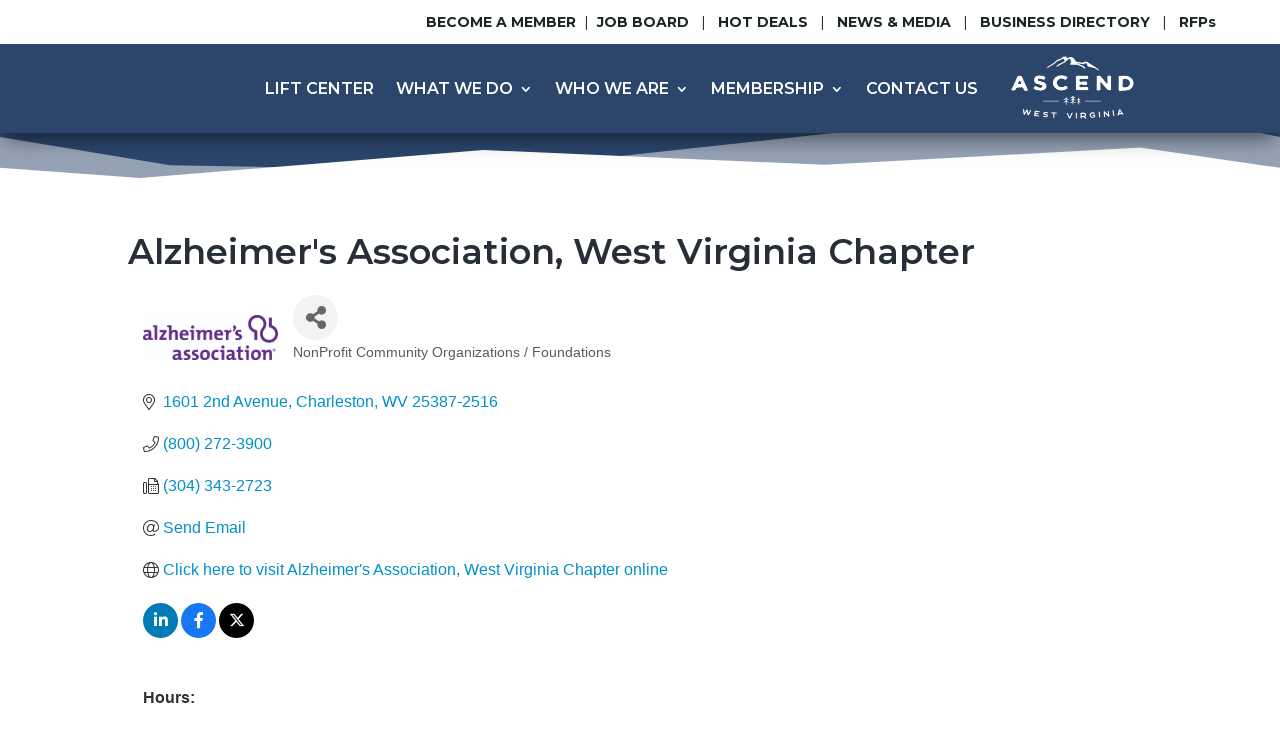

--- FILE ---
content_type: text/html; charset=utf-8
request_url: https://www.google.com/recaptcha/enterprise/anchor?ar=1&k=6LfI_T8rAAAAAMkWHrLP_GfSf3tLy9tKa839wcWa&co=aHR0cHM6Ly9idXNpbmVzcy5jaGFybGVzdG9uYXJlYWFsbGlhbmNlLm9yZzo0NDM.&hl=en&v=PoyoqOPhxBO7pBk68S4YbpHZ&size=invisible&anchor-ms=20000&execute-ms=30000&cb=v4opcjhoye6y
body_size: 48583
content:
<!DOCTYPE HTML><html dir="ltr" lang="en"><head><meta http-equiv="Content-Type" content="text/html; charset=UTF-8">
<meta http-equiv="X-UA-Compatible" content="IE=edge">
<title>reCAPTCHA</title>
<style type="text/css">
/* cyrillic-ext */
@font-face {
  font-family: 'Roboto';
  font-style: normal;
  font-weight: 400;
  font-stretch: 100%;
  src: url(//fonts.gstatic.com/s/roboto/v48/KFO7CnqEu92Fr1ME7kSn66aGLdTylUAMa3GUBHMdazTgWw.woff2) format('woff2');
  unicode-range: U+0460-052F, U+1C80-1C8A, U+20B4, U+2DE0-2DFF, U+A640-A69F, U+FE2E-FE2F;
}
/* cyrillic */
@font-face {
  font-family: 'Roboto';
  font-style: normal;
  font-weight: 400;
  font-stretch: 100%;
  src: url(//fonts.gstatic.com/s/roboto/v48/KFO7CnqEu92Fr1ME7kSn66aGLdTylUAMa3iUBHMdazTgWw.woff2) format('woff2');
  unicode-range: U+0301, U+0400-045F, U+0490-0491, U+04B0-04B1, U+2116;
}
/* greek-ext */
@font-face {
  font-family: 'Roboto';
  font-style: normal;
  font-weight: 400;
  font-stretch: 100%;
  src: url(//fonts.gstatic.com/s/roboto/v48/KFO7CnqEu92Fr1ME7kSn66aGLdTylUAMa3CUBHMdazTgWw.woff2) format('woff2');
  unicode-range: U+1F00-1FFF;
}
/* greek */
@font-face {
  font-family: 'Roboto';
  font-style: normal;
  font-weight: 400;
  font-stretch: 100%;
  src: url(//fonts.gstatic.com/s/roboto/v48/KFO7CnqEu92Fr1ME7kSn66aGLdTylUAMa3-UBHMdazTgWw.woff2) format('woff2');
  unicode-range: U+0370-0377, U+037A-037F, U+0384-038A, U+038C, U+038E-03A1, U+03A3-03FF;
}
/* math */
@font-face {
  font-family: 'Roboto';
  font-style: normal;
  font-weight: 400;
  font-stretch: 100%;
  src: url(//fonts.gstatic.com/s/roboto/v48/KFO7CnqEu92Fr1ME7kSn66aGLdTylUAMawCUBHMdazTgWw.woff2) format('woff2');
  unicode-range: U+0302-0303, U+0305, U+0307-0308, U+0310, U+0312, U+0315, U+031A, U+0326-0327, U+032C, U+032F-0330, U+0332-0333, U+0338, U+033A, U+0346, U+034D, U+0391-03A1, U+03A3-03A9, U+03B1-03C9, U+03D1, U+03D5-03D6, U+03F0-03F1, U+03F4-03F5, U+2016-2017, U+2034-2038, U+203C, U+2040, U+2043, U+2047, U+2050, U+2057, U+205F, U+2070-2071, U+2074-208E, U+2090-209C, U+20D0-20DC, U+20E1, U+20E5-20EF, U+2100-2112, U+2114-2115, U+2117-2121, U+2123-214F, U+2190, U+2192, U+2194-21AE, U+21B0-21E5, U+21F1-21F2, U+21F4-2211, U+2213-2214, U+2216-22FF, U+2308-230B, U+2310, U+2319, U+231C-2321, U+2336-237A, U+237C, U+2395, U+239B-23B7, U+23D0, U+23DC-23E1, U+2474-2475, U+25AF, U+25B3, U+25B7, U+25BD, U+25C1, U+25CA, U+25CC, U+25FB, U+266D-266F, U+27C0-27FF, U+2900-2AFF, U+2B0E-2B11, U+2B30-2B4C, U+2BFE, U+3030, U+FF5B, U+FF5D, U+1D400-1D7FF, U+1EE00-1EEFF;
}
/* symbols */
@font-face {
  font-family: 'Roboto';
  font-style: normal;
  font-weight: 400;
  font-stretch: 100%;
  src: url(//fonts.gstatic.com/s/roboto/v48/KFO7CnqEu92Fr1ME7kSn66aGLdTylUAMaxKUBHMdazTgWw.woff2) format('woff2');
  unicode-range: U+0001-000C, U+000E-001F, U+007F-009F, U+20DD-20E0, U+20E2-20E4, U+2150-218F, U+2190, U+2192, U+2194-2199, U+21AF, U+21E6-21F0, U+21F3, U+2218-2219, U+2299, U+22C4-22C6, U+2300-243F, U+2440-244A, U+2460-24FF, U+25A0-27BF, U+2800-28FF, U+2921-2922, U+2981, U+29BF, U+29EB, U+2B00-2BFF, U+4DC0-4DFF, U+FFF9-FFFB, U+10140-1018E, U+10190-1019C, U+101A0, U+101D0-101FD, U+102E0-102FB, U+10E60-10E7E, U+1D2C0-1D2D3, U+1D2E0-1D37F, U+1F000-1F0FF, U+1F100-1F1AD, U+1F1E6-1F1FF, U+1F30D-1F30F, U+1F315, U+1F31C, U+1F31E, U+1F320-1F32C, U+1F336, U+1F378, U+1F37D, U+1F382, U+1F393-1F39F, U+1F3A7-1F3A8, U+1F3AC-1F3AF, U+1F3C2, U+1F3C4-1F3C6, U+1F3CA-1F3CE, U+1F3D4-1F3E0, U+1F3ED, U+1F3F1-1F3F3, U+1F3F5-1F3F7, U+1F408, U+1F415, U+1F41F, U+1F426, U+1F43F, U+1F441-1F442, U+1F444, U+1F446-1F449, U+1F44C-1F44E, U+1F453, U+1F46A, U+1F47D, U+1F4A3, U+1F4B0, U+1F4B3, U+1F4B9, U+1F4BB, U+1F4BF, U+1F4C8-1F4CB, U+1F4D6, U+1F4DA, U+1F4DF, U+1F4E3-1F4E6, U+1F4EA-1F4ED, U+1F4F7, U+1F4F9-1F4FB, U+1F4FD-1F4FE, U+1F503, U+1F507-1F50B, U+1F50D, U+1F512-1F513, U+1F53E-1F54A, U+1F54F-1F5FA, U+1F610, U+1F650-1F67F, U+1F687, U+1F68D, U+1F691, U+1F694, U+1F698, U+1F6AD, U+1F6B2, U+1F6B9-1F6BA, U+1F6BC, U+1F6C6-1F6CF, U+1F6D3-1F6D7, U+1F6E0-1F6EA, U+1F6F0-1F6F3, U+1F6F7-1F6FC, U+1F700-1F7FF, U+1F800-1F80B, U+1F810-1F847, U+1F850-1F859, U+1F860-1F887, U+1F890-1F8AD, U+1F8B0-1F8BB, U+1F8C0-1F8C1, U+1F900-1F90B, U+1F93B, U+1F946, U+1F984, U+1F996, U+1F9E9, U+1FA00-1FA6F, U+1FA70-1FA7C, U+1FA80-1FA89, U+1FA8F-1FAC6, U+1FACE-1FADC, U+1FADF-1FAE9, U+1FAF0-1FAF8, U+1FB00-1FBFF;
}
/* vietnamese */
@font-face {
  font-family: 'Roboto';
  font-style: normal;
  font-weight: 400;
  font-stretch: 100%;
  src: url(//fonts.gstatic.com/s/roboto/v48/KFO7CnqEu92Fr1ME7kSn66aGLdTylUAMa3OUBHMdazTgWw.woff2) format('woff2');
  unicode-range: U+0102-0103, U+0110-0111, U+0128-0129, U+0168-0169, U+01A0-01A1, U+01AF-01B0, U+0300-0301, U+0303-0304, U+0308-0309, U+0323, U+0329, U+1EA0-1EF9, U+20AB;
}
/* latin-ext */
@font-face {
  font-family: 'Roboto';
  font-style: normal;
  font-weight: 400;
  font-stretch: 100%;
  src: url(//fonts.gstatic.com/s/roboto/v48/KFO7CnqEu92Fr1ME7kSn66aGLdTylUAMa3KUBHMdazTgWw.woff2) format('woff2');
  unicode-range: U+0100-02BA, U+02BD-02C5, U+02C7-02CC, U+02CE-02D7, U+02DD-02FF, U+0304, U+0308, U+0329, U+1D00-1DBF, U+1E00-1E9F, U+1EF2-1EFF, U+2020, U+20A0-20AB, U+20AD-20C0, U+2113, U+2C60-2C7F, U+A720-A7FF;
}
/* latin */
@font-face {
  font-family: 'Roboto';
  font-style: normal;
  font-weight: 400;
  font-stretch: 100%;
  src: url(//fonts.gstatic.com/s/roboto/v48/KFO7CnqEu92Fr1ME7kSn66aGLdTylUAMa3yUBHMdazQ.woff2) format('woff2');
  unicode-range: U+0000-00FF, U+0131, U+0152-0153, U+02BB-02BC, U+02C6, U+02DA, U+02DC, U+0304, U+0308, U+0329, U+2000-206F, U+20AC, U+2122, U+2191, U+2193, U+2212, U+2215, U+FEFF, U+FFFD;
}
/* cyrillic-ext */
@font-face {
  font-family: 'Roboto';
  font-style: normal;
  font-weight: 500;
  font-stretch: 100%;
  src: url(//fonts.gstatic.com/s/roboto/v48/KFO7CnqEu92Fr1ME7kSn66aGLdTylUAMa3GUBHMdazTgWw.woff2) format('woff2');
  unicode-range: U+0460-052F, U+1C80-1C8A, U+20B4, U+2DE0-2DFF, U+A640-A69F, U+FE2E-FE2F;
}
/* cyrillic */
@font-face {
  font-family: 'Roboto';
  font-style: normal;
  font-weight: 500;
  font-stretch: 100%;
  src: url(//fonts.gstatic.com/s/roboto/v48/KFO7CnqEu92Fr1ME7kSn66aGLdTylUAMa3iUBHMdazTgWw.woff2) format('woff2');
  unicode-range: U+0301, U+0400-045F, U+0490-0491, U+04B0-04B1, U+2116;
}
/* greek-ext */
@font-face {
  font-family: 'Roboto';
  font-style: normal;
  font-weight: 500;
  font-stretch: 100%;
  src: url(//fonts.gstatic.com/s/roboto/v48/KFO7CnqEu92Fr1ME7kSn66aGLdTylUAMa3CUBHMdazTgWw.woff2) format('woff2');
  unicode-range: U+1F00-1FFF;
}
/* greek */
@font-face {
  font-family: 'Roboto';
  font-style: normal;
  font-weight: 500;
  font-stretch: 100%;
  src: url(//fonts.gstatic.com/s/roboto/v48/KFO7CnqEu92Fr1ME7kSn66aGLdTylUAMa3-UBHMdazTgWw.woff2) format('woff2');
  unicode-range: U+0370-0377, U+037A-037F, U+0384-038A, U+038C, U+038E-03A1, U+03A3-03FF;
}
/* math */
@font-face {
  font-family: 'Roboto';
  font-style: normal;
  font-weight: 500;
  font-stretch: 100%;
  src: url(//fonts.gstatic.com/s/roboto/v48/KFO7CnqEu92Fr1ME7kSn66aGLdTylUAMawCUBHMdazTgWw.woff2) format('woff2');
  unicode-range: U+0302-0303, U+0305, U+0307-0308, U+0310, U+0312, U+0315, U+031A, U+0326-0327, U+032C, U+032F-0330, U+0332-0333, U+0338, U+033A, U+0346, U+034D, U+0391-03A1, U+03A3-03A9, U+03B1-03C9, U+03D1, U+03D5-03D6, U+03F0-03F1, U+03F4-03F5, U+2016-2017, U+2034-2038, U+203C, U+2040, U+2043, U+2047, U+2050, U+2057, U+205F, U+2070-2071, U+2074-208E, U+2090-209C, U+20D0-20DC, U+20E1, U+20E5-20EF, U+2100-2112, U+2114-2115, U+2117-2121, U+2123-214F, U+2190, U+2192, U+2194-21AE, U+21B0-21E5, U+21F1-21F2, U+21F4-2211, U+2213-2214, U+2216-22FF, U+2308-230B, U+2310, U+2319, U+231C-2321, U+2336-237A, U+237C, U+2395, U+239B-23B7, U+23D0, U+23DC-23E1, U+2474-2475, U+25AF, U+25B3, U+25B7, U+25BD, U+25C1, U+25CA, U+25CC, U+25FB, U+266D-266F, U+27C0-27FF, U+2900-2AFF, U+2B0E-2B11, U+2B30-2B4C, U+2BFE, U+3030, U+FF5B, U+FF5D, U+1D400-1D7FF, U+1EE00-1EEFF;
}
/* symbols */
@font-face {
  font-family: 'Roboto';
  font-style: normal;
  font-weight: 500;
  font-stretch: 100%;
  src: url(//fonts.gstatic.com/s/roboto/v48/KFO7CnqEu92Fr1ME7kSn66aGLdTylUAMaxKUBHMdazTgWw.woff2) format('woff2');
  unicode-range: U+0001-000C, U+000E-001F, U+007F-009F, U+20DD-20E0, U+20E2-20E4, U+2150-218F, U+2190, U+2192, U+2194-2199, U+21AF, U+21E6-21F0, U+21F3, U+2218-2219, U+2299, U+22C4-22C6, U+2300-243F, U+2440-244A, U+2460-24FF, U+25A0-27BF, U+2800-28FF, U+2921-2922, U+2981, U+29BF, U+29EB, U+2B00-2BFF, U+4DC0-4DFF, U+FFF9-FFFB, U+10140-1018E, U+10190-1019C, U+101A0, U+101D0-101FD, U+102E0-102FB, U+10E60-10E7E, U+1D2C0-1D2D3, U+1D2E0-1D37F, U+1F000-1F0FF, U+1F100-1F1AD, U+1F1E6-1F1FF, U+1F30D-1F30F, U+1F315, U+1F31C, U+1F31E, U+1F320-1F32C, U+1F336, U+1F378, U+1F37D, U+1F382, U+1F393-1F39F, U+1F3A7-1F3A8, U+1F3AC-1F3AF, U+1F3C2, U+1F3C4-1F3C6, U+1F3CA-1F3CE, U+1F3D4-1F3E0, U+1F3ED, U+1F3F1-1F3F3, U+1F3F5-1F3F7, U+1F408, U+1F415, U+1F41F, U+1F426, U+1F43F, U+1F441-1F442, U+1F444, U+1F446-1F449, U+1F44C-1F44E, U+1F453, U+1F46A, U+1F47D, U+1F4A3, U+1F4B0, U+1F4B3, U+1F4B9, U+1F4BB, U+1F4BF, U+1F4C8-1F4CB, U+1F4D6, U+1F4DA, U+1F4DF, U+1F4E3-1F4E6, U+1F4EA-1F4ED, U+1F4F7, U+1F4F9-1F4FB, U+1F4FD-1F4FE, U+1F503, U+1F507-1F50B, U+1F50D, U+1F512-1F513, U+1F53E-1F54A, U+1F54F-1F5FA, U+1F610, U+1F650-1F67F, U+1F687, U+1F68D, U+1F691, U+1F694, U+1F698, U+1F6AD, U+1F6B2, U+1F6B9-1F6BA, U+1F6BC, U+1F6C6-1F6CF, U+1F6D3-1F6D7, U+1F6E0-1F6EA, U+1F6F0-1F6F3, U+1F6F7-1F6FC, U+1F700-1F7FF, U+1F800-1F80B, U+1F810-1F847, U+1F850-1F859, U+1F860-1F887, U+1F890-1F8AD, U+1F8B0-1F8BB, U+1F8C0-1F8C1, U+1F900-1F90B, U+1F93B, U+1F946, U+1F984, U+1F996, U+1F9E9, U+1FA00-1FA6F, U+1FA70-1FA7C, U+1FA80-1FA89, U+1FA8F-1FAC6, U+1FACE-1FADC, U+1FADF-1FAE9, U+1FAF0-1FAF8, U+1FB00-1FBFF;
}
/* vietnamese */
@font-face {
  font-family: 'Roboto';
  font-style: normal;
  font-weight: 500;
  font-stretch: 100%;
  src: url(//fonts.gstatic.com/s/roboto/v48/KFO7CnqEu92Fr1ME7kSn66aGLdTylUAMa3OUBHMdazTgWw.woff2) format('woff2');
  unicode-range: U+0102-0103, U+0110-0111, U+0128-0129, U+0168-0169, U+01A0-01A1, U+01AF-01B0, U+0300-0301, U+0303-0304, U+0308-0309, U+0323, U+0329, U+1EA0-1EF9, U+20AB;
}
/* latin-ext */
@font-face {
  font-family: 'Roboto';
  font-style: normal;
  font-weight: 500;
  font-stretch: 100%;
  src: url(//fonts.gstatic.com/s/roboto/v48/KFO7CnqEu92Fr1ME7kSn66aGLdTylUAMa3KUBHMdazTgWw.woff2) format('woff2');
  unicode-range: U+0100-02BA, U+02BD-02C5, U+02C7-02CC, U+02CE-02D7, U+02DD-02FF, U+0304, U+0308, U+0329, U+1D00-1DBF, U+1E00-1E9F, U+1EF2-1EFF, U+2020, U+20A0-20AB, U+20AD-20C0, U+2113, U+2C60-2C7F, U+A720-A7FF;
}
/* latin */
@font-face {
  font-family: 'Roboto';
  font-style: normal;
  font-weight: 500;
  font-stretch: 100%;
  src: url(//fonts.gstatic.com/s/roboto/v48/KFO7CnqEu92Fr1ME7kSn66aGLdTylUAMa3yUBHMdazQ.woff2) format('woff2');
  unicode-range: U+0000-00FF, U+0131, U+0152-0153, U+02BB-02BC, U+02C6, U+02DA, U+02DC, U+0304, U+0308, U+0329, U+2000-206F, U+20AC, U+2122, U+2191, U+2193, U+2212, U+2215, U+FEFF, U+FFFD;
}
/* cyrillic-ext */
@font-face {
  font-family: 'Roboto';
  font-style: normal;
  font-weight: 900;
  font-stretch: 100%;
  src: url(//fonts.gstatic.com/s/roboto/v48/KFO7CnqEu92Fr1ME7kSn66aGLdTylUAMa3GUBHMdazTgWw.woff2) format('woff2');
  unicode-range: U+0460-052F, U+1C80-1C8A, U+20B4, U+2DE0-2DFF, U+A640-A69F, U+FE2E-FE2F;
}
/* cyrillic */
@font-face {
  font-family: 'Roboto';
  font-style: normal;
  font-weight: 900;
  font-stretch: 100%;
  src: url(//fonts.gstatic.com/s/roboto/v48/KFO7CnqEu92Fr1ME7kSn66aGLdTylUAMa3iUBHMdazTgWw.woff2) format('woff2');
  unicode-range: U+0301, U+0400-045F, U+0490-0491, U+04B0-04B1, U+2116;
}
/* greek-ext */
@font-face {
  font-family: 'Roboto';
  font-style: normal;
  font-weight: 900;
  font-stretch: 100%;
  src: url(//fonts.gstatic.com/s/roboto/v48/KFO7CnqEu92Fr1ME7kSn66aGLdTylUAMa3CUBHMdazTgWw.woff2) format('woff2');
  unicode-range: U+1F00-1FFF;
}
/* greek */
@font-face {
  font-family: 'Roboto';
  font-style: normal;
  font-weight: 900;
  font-stretch: 100%;
  src: url(//fonts.gstatic.com/s/roboto/v48/KFO7CnqEu92Fr1ME7kSn66aGLdTylUAMa3-UBHMdazTgWw.woff2) format('woff2');
  unicode-range: U+0370-0377, U+037A-037F, U+0384-038A, U+038C, U+038E-03A1, U+03A3-03FF;
}
/* math */
@font-face {
  font-family: 'Roboto';
  font-style: normal;
  font-weight: 900;
  font-stretch: 100%;
  src: url(//fonts.gstatic.com/s/roboto/v48/KFO7CnqEu92Fr1ME7kSn66aGLdTylUAMawCUBHMdazTgWw.woff2) format('woff2');
  unicode-range: U+0302-0303, U+0305, U+0307-0308, U+0310, U+0312, U+0315, U+031A, U+0326-0327, U+032C, U+032F-0330, U+0332-0333, U+0338, U+033A, U+0346, U+034D, U+0391-03A1, U+03A3-03A9, U+03B1-03C9, U+03D1, U+03D5-03D6, U+03F0-03F1, U+03F4-03F5, U+2016-2017, U+2034-2038, U+203C, U+2040, U+2043, U+2047, U+2050, U+2057, U+205F, U+2070-2071, U+2074-208E, U+2090-209C, U+20D0-20DC, U+20E1, U+20E5-20EF, U+2100-2112, U+2114-2115, U+2117-2121, U+2123-214F, U+2190, U+2192, U+2194-21AE, U+21B0-21E5, U+21F1-21F2, U+21F4-2211, U+2213-2214, U+2216-22FF, U+2308-230B, U+2310, U+2319, U+231C-2321, U+2336-237A, U+237C, U+2395, U+239B-23B7, U+23D0, U+23DC-23E1, U+2474-2475, U+25AF, U+25B3, U+25B7, U+25BD, U+25C1, U+25CA, U+25CC, U+25FB, U+266D-266F, U+27C0-27FF, U+2900-2AFF, U+2B0E-2B11, U+2B30-2B4C, U+2BFE, U+3030, U+FF5B, U+FF5D, U+1D400-1D7FF, U+1EE00-1EEFF;
}
/* symbols */
@font-face {
  font-family: 'Roboto';
  font-style: normal;
  font-weight: 900;
  font-stretch: 100%;
  src: url(//fonts.gstatic.com/s/roboto/v48/KFO7CnqEu92Fr1ME7kSn66aGLdTylUAMaxKUBHMdazTgWw.woff2) format('woff2');
  unicode-range: U+0001-000C, U+000E-001F, U+007F-009F, U+20DD-20E0, U+20E2-20E4, U+2150-218F, U+2190, U+2192, U+2194-2199, U+21AF, U+21E6-21F0, U+21F3, U+2218-2219, U+2299, U+22C4-22C6, U+2300-243F, U+2440-244A, U+2460-24FF, U+25A0-27BF, U+2800-28FF, U+2921-2922, U+2981, U+29BF, U+29EB, U+2B00-2BFF, U+4DC0-4DFF, U+FFF9-FFFB, U+10140-1018E, U+10190-1019C, U+101A0, U+101D0-101FD, U+102E0-102FB, U+10E60-10E7E, U+1D2C0-1D2D3, U+1D2E0-1D37F, U+1F000-1F0FF, U+1F100-1F1AD, U+1F1E6-1F1FF, U+1F30D-1F30F, U+1F315, U+1F31C, U+1F31E, U+1F320-1F32C, U+1F336, U+1F378, U+1F37D, U+1F382, U+1F393-1F39F, U+1F3A7-1F3A8, U+1F3AC-1F3AF, U+1F3C2, U+1F3C4-1F3C6, U+1F3CA-1F3CE, U+1F3D4-1F3E0, U+1F3ED, U+1F3F1-1F3F3, U+1F3F5-1F3F7, U+1F408, U+1F415, U+1F41F, U+1F426, U+1F43F, U+1F441-1F442, U+1F444, U+1F446-1F449, U+1F44C-1F44E, U+1F453, U+1F46A, U+1F47D, U+1F4A3, U+1F4B0, U+1F4B3, U+1F4B9, U+1F4BB, U+1F4BF, U+1F4C8-1F4CB, U+1F4D6, U+1F4DA, U+1F4DF, U+1F4E3-1F4E6, U+1F4EA-1F4ED, U+1F4F7, U+1F4F9-1F4FB, U+1F4FD-1F4FE, U+1F503, U+1F507-1F50B, U+1F50D, U+1F512-1F513, U+1F53E-1F54A, U+1F54F-1F5FA, U+1F610, U+1F650-1F67F, U+1F687, U+1F68D, U+1F691, U+1F694, U+1F698, U+1F6AD, U+1F6B2, U+1F6B9-1F6BA, U+1F6BC, U+1F6C6-1F6CF, U+1F6D3-1F6D7, U+1F6E0-1F6EA, U+1F6F0-1F6F3, U+1F6F7-1F6FC, U+1F700-1F7FF, U+1F800-1F80B, U+1F810-1F847, U+1F850-1F859, U+1F860-1F887, U+1F890-1F8AD, U+1F8B0-1F8BB, U+1F8C0-1F8C1, U+1F900-1F90B, U+1F93B, U+1F946, U+1F984, U+1F996, U+1F9E9, U+1FA00-1FA6F, U+1FA70-1FA7C, U+1FA80-1FA89, U+1FA8F-1FAC6, U+1FACE-1FADC, U+1FADF-1FAE9, U+1FAF0-1FAF8, U+1FB00-1FBFF;
}
/* vietnamese */
@font-face {
  font-family: 'Roboto';
  font-style: normal;
  font-weight: 900;
  font-stretch: 100%;
  src: url(//fonts.gstatic.com/s/roboto/v48/KFO7CnqEu92Fr1ME7kSn66aGLdTylUAMa3OUBHMdazTgWw.woff2) format('woff2');
  unicode-range: U+0102-0103, U+0110-0111, U+0128-0129, U+0168-0169, U+01A0-01A1, U+01AF-01B0, U+0300-0301, U+0303-0304, U+0308-0309, U+0323, U+0329, U+1EA0-1EF9, U+20AB;
}
/* latin-ext */
@font-face {
  font-family: 'Roboto';
  font-style: normal;
  font-weight: 900;
  font-stretch: 100%;
  src: url(//fonts.gstatic.com/s/roboto/v48/KFO7CnqEu92Fr1ME7kSn66aGLdTylUAMa3KUBHMdazTgWw.woff2) format('woff2');
  unicode-range: U+0100-02BA, U+02BD-02C5, U+02C7-02CC, U+02CE-02D7, U+02DD-02FF, U+0304, U+0308, U+0329, U+1D00-1DBF, U+1E00-1E9F, U+1EF2-1EFF, U+2020, U+20A0-20AB, U+20AD-20C0, U+2113, U+2C60-2C7F, U+A720-A7FF;
}
/* latin */
@font-face {
  font-family: 'Roboto';
  font-style: normal;
  font-weight: 900;
  font-stretch: 100%;
  src: url(//fonts.gstatic.com/s/roboto/v48/KFO7CnqEu92Fr1ME7kSn66aGLdTylUAMa3yUBHMdazQ.woff2) format('woff2');
  unicode-range: U+0000-00FF, U+0131, U+0152-0153, U+02BB-02BC, U+02C6, U+02DA, U+02DC, U+0304, U+0308, U+0329, U+2000-206F, U+20AC, U+2122, U+2191, U+2193, U+2212, U+2215, U+FEFF, U+FFFD;
}

</style>
<link rel="stylesheet" type="text/css" href="https://www.gstatic.com/recaptcha/releases/PoyoqOPhxBO7pBk68S4YbpHZ/styles__ltr.css">
<script nonce="KFZP_f8urxJ8Jwhu32OvNg" type="text/javascript">window['__recaptcha_api'] = 'https://www.google.com/recaptcha/enterprise/';</script>
<script type="text/javascript" src="https://www.gstatic.com/recaptcha/releases/PoyoqOPhxBO7pBk68S4YbpHZ/recaptcha__en.js" nonce="KFZP_f8urxJ8Jwhu32OvNg">
      
    </script></head>
<body><div id="rc-anchor-alert" class="rc-anchor-alert"></div>
<input type="hidden" id="recaptcha-token" value="[base64]">
<script type="text/javascript" nonce="KFZP_f8urxJ8Jwhu32OvNg">
      recaptcha.anchor.Main.init("[\x22ainput\x22,[\x22bgdata\x22,\x22\x22,\[base64]/[base64]/[base64]/[base64]/[base64]/[base64]/[base64]/[base64]/[base64]/[base64]\\u003d\x22,\[base64]\x22,\[base64]/[base64]/Cv8KFwqk7wq9nF2I2w64UO8OZw7/[base64]/[base64]/Ds8Obw61PTRvDh1lPDnDCgsKmUVRUw5LCpMKcYk0/bcOxZWHDs8KjbkDCrcKEw5x1CFcHLsOwFsK7KT1VHGPDmFvCsgAmw57ClMK2wowaYzbCs2BqCsK7w6/[base64]/DvxTCssKmw5cOTcKxV8OgIMKaC8OUworCn8Kjw6Ryw6BNw6hefEjDqlXDsMKnTcOHw4khw5rDvGzDpsKbBFFsZ8KXG8KpeHfCiMOCaDxFZMKmwpZcGRbDoHF0w5o/dcOpZ0cPw6rCjGLDlMO9w4dIPMO1wqjCjlkuw590csOzHk3CuEXChwIPS1vCv8OWw7DCiQ4vZH4LDsKKwrp2wr5Mw6fDm1YVOyfCriTDqcOUa3zDqMOLwp4Xw4wDwqYQwoNefMOHbXB/I8O/wo3CrzZHw4PDvcOrwrp3KcKWP8KVw5sBwrvCvQzCnMKow77CisOewpFZw5DDhMKjYztYw5PCncK/[base64]/wrJMwpMwdsKoE8KhDQZtwrXDl8Ozw5rDhnTDpDIEwr7DsFcWGsOUJEAdw6wtwrR/KDrDvUdUw4hcwpXCt8K/wrPCsUxFH8Kfw6DCpMKvN8OuH8Omw4IuwpTCmsOKecO7a8OHesK4WxrCjTthw5TDlsK2w7DDrirCo8OVw4VXIFnDikpdw5hRaH3Chw7DmsOUcXZJf8K0HMK/wpfDiWBxw57CjR7DhC7DvsKCwp0QeXHCpcKURzRLwoYSwo4Jw6nCusKrWiBgwpDCncKew5s0dFbDkMOdw5HCnWtNw4XDo8KhEyJDQ8O6CMOlw4/[base64]/CpkvCiFfCnETDskMMwoYGFsK6fcO5w6gsI8OqwqvCr8KNw54tI2rDlMOIHkBnKMOEZcO/dnvChnPCgMOQw7EeF3nCvA18wqoiF8OhWFhtwp/[base64]/DjhV7eMKxw5TCr1rDosK0DTfCkQVIwrTDpsOzwoliwp0QfMO+wq/DusOoJH15MirCjg88wr40woRTM8K5w63Dj8KLw7UWw7FzAhgjEBnCkMK2IhbCn8OtQsOASRzCqcKqw6LDvMO/HsOJw4MkTAcywq7DgMOoWlPCrcOUw5fCicOuwrYWLMKWfkl2B3xXUcKdeMKXNMKJQB7DtgnDhMOmwr5NaRjClMO1w5HDiGVECMO/w6RbwrNEwq49wofCqyY7YWTCjVPDg8O6HMO3wp96w5fDvsOswqrCjMOgLCxCfF3DsXkYwpXDqw8necO1BMKcw6TDu8Onwp/[base64]/CtcKHBxN6wpHCnEDDp8OxX8K/[base64]/Dh3TCnFBPw5paZsO5RU7Dl8ODLcKxUS7DgBcHw7jCkH/Cj8O2w6TCvURsGAbCp8Klw4ByUMOXwohcw5nDsTzDgzdTw4QGw54Pwq7DpBtRw4kRccKscx4AdirDg8O5SlrCpMOjwpxBwpNvw53Co8O/w6YZWMO5w4sMcRvDtcKSw45uw54ZfMKTwpkbN8O8wpfCuFnClF/CoMOBwpVFIFwCw51SR8KXQnk7wr8eTsKswovDvn1rLsOcWsKXYcK5OsKpMQjDvkLDjsKzVsKIIGNyw7JTJCXDo8KiwpYSQcKEdsKPwpbDuA/[base64]/DnENKwoUQw7nCncKoworCuDYTw4V/wrVlwobDlTFww7ERKw4XwrwyPcOFw4TDs1kfw485OsOBwqnCqMOvwoHCmWZ/QlIREAvCq8OkYSXDkiFlR8OQDsOowqYww5bDu8O3JHk/XMK6Y8OaGMO0w4kOwqrDn8OlP8OqKMO/[base64]/Du8KtwrtdDkfCizHCmHLDj1YdFh/[base64]/[base64]/w5LDq1hgw7AGwpIePiLDncOZwq0aw5ZLw5d6w7ISw4pOwoZHMSskw5zCrwvDlsObw4TDo0c7PsKvw6/DmcOuEwoYNRDCjcKZaAfDocOwSMOgwrPDukJCKsOmw6U3CsK7w59xTMOQVcKxcn11wobDgcO+wrLCrlM2woRQwr7CkWTDmsKrTWBEw7d/w6NWARPDp8OPflHChxcTwoUYw54aU8O4bnMQw6zCicKVLMKDw6Fdw5NBUxcNOB7DtEYMLsOefCnDtsOjbMKBdXsJacOgIcOcw6HDpD/DhsOMwpoSw4lLDm9zw4rCngobScOTwrMTwqvCh8KgUk05w4jCrxdFwo/DkyBYGSvCqX/DtMOBWGVtwrfDmcK0wqN1wrXDpWXDm3HCn0jCo2UTE1XCksKMw58IIcKfSFlew50Fw5kIworDjDELB8OQw6PDuMKVwr7DjsK3FsKLN8ObI8OCbsOkNsK7w5TCrcOFOcKCfUM1wo7CjsKZIcKpW8OZaD3CqjvDp8OiwojDocOdPGh1w5/[base64]/CpcO7fcK5wo4WFsKJbcKvw70tw7Q9IBfDly/DvFImZsOXBWPCnUjDp3daZgZ2w4A6w4hTwpsow73DuDbDjcKdw78LIsKnJF7CphQHwq3DrMOHQiF7N8OnPsOkZX3DrcKMFyxkw6E6JMKhUsKqOwhqOcO/wpfDg1h1wpY4wqTCjSfDoRTCiR4bS3HDocOuw67CtMKzTk/ChcO7YTcvAVINw47Ch8KCesKoKRjDoMOkPSdkRWApw7QPV8KswpzChcOBwqNAR8OZYURLwp/[base64]/DsiwiQsKaYn/[base64]/[base64]/Csx9RMMKOf8KcYcKLYcK4w5tpRMOvZGdbwq9ME8KBw4DDijkIB2EicVUcwpHDm8KKw7wxbcOUPRIPVh97Z8KFIlV5GTxHAy9RwogTEsOcw4EVwozDrsO9wqF6ZQZtHsK1w5s/worDhcOpT8OWHsOhw43CqMKOJVoowobCosKQA8Kxb8K4wpHCusOfwoBNUHsabMOQBg1sNQMIw67CsMKvKkxnVWVaIcK7wpRdw6hmw54zwqk+wr3CmX9pLsKPw75eQsK7wqnCmzwfw6PDoU7CncK0ZX/CtMO5azU/[base64]/DvsOEQAjDhxrDrcKVKXjCvVrCtsKHwoItacKSVgl+w5xMwo7Ci8Kyw41zJgQdw5fDm8KrfMOlwpXDjcO2w4t1wpxRMl5hGwLDjMKGRH3DjcOzwqjCgGjCjyLCv8KxJ8KwwpJ6w6/CpWgoIAcGw5DCjSLDrsKRw5DCukEnwq4Qw59Ba8OvwozDqcOfB8KgwrBbw7Vkw5gcSVQlIQzCi3DDuknDqMKlAcKhGHZUw7JoL8KzcREHw7PDqMKfWkLCscKIFU1iSsK6e8O0MmnDikwLwoJNGnzDhAQGSkjDu8KaT8Odw7zCgw4Ow6YBw5sxwqzDpD4Nw57DscO/w7Z4woDDtcK8w7oUTMKcwo3Duz8fW8K8M8OHGiEOwrh6aDvDvcKWTsKSwrk/NsKQH1vCk03CtcKUwqTCs8KewpVeDMKiCMKlwqTCsMKyw6NhwpnDiD3Ct8OmwossTzhrFDgxwqXCk8KJZcOsUsKMOxLCgX/[base64]/HcOlH3pLMGxdwr/Cj8OTDzjDv23DrHLDhyXCh8OywoEOKsKKwofCjW3DgMOfSRvDlWk2agtldMKsRcKWegDCuAtYw4lfKTLDnsOsw5HCp8OMfBguw7jCrFRicXTCrcK2w63CgcO8w6zDvsKOw4fDs8OzwpRATj/DqsKyOUd/LsOiw6Vdwr7ChsKKwqHDgEjCk8O/woHCl8KPw44GO8KudEHDkcKtJcKfHMOiwq/[base64]/[base64]/Dk2h2JhQ4woFjPsOzwqsrZcOwwoNYwpF7A8O/w53CpmM9w4fCt1vCnMO9L3/DoMKCJcO7TcKjw5vDksOVNzsow5TDjiJNN8KxwrcxRjPDpzolw68SJDlBwqfCs2cAwoHDucOsacKpwpjCriLDjXgDw67CkwdYeWVWRFzClyVDMcKPXDvDucKjwpFwaXJ3wokZw70NAH/Dt8O6WiNiL0MnwpLCj8KrGAbCrFnDgjgcDsOmC8K1w4Yhw7jCg8KHw6TChsKLw5UeR8KXwo5FKcKdw4PCgm7CqMOewprCsmNsw4fCo1TDpgDDnsOheyHCsTV+w5DDmw08w6zCo8Kcw6bDk23ChMOzw4dBwrrDpFfCp8OmKjMiwp/DpGzDpsKOVcKFfcONFRfCrU1BTMKWacOrNU3DocO6wp41AmDCoRkxQ8K5wrLCmMKjMcK7CcOIA8Kuw7LDv0/DuDfDusKva8K8wod2woXDvUplcBPDvhXCuHBoVFZQwpnDhF3DvMK6LiDCu8KubsKdcsKDbnrCuMKZwrrDtMO2VwLCiH7DnEILwofCgcOcw5vCgMKjwp8vWl3CmMOlwr0pNsOTwr/[base64]/Dh8O/QE7Cj0kMw5MGw4fDv8OhHl/DjMOsdkPDk8K3w6zCiMOlwqPCu8K9ecOZCFbDtMKOKcKTwrM7Aj3DqcOvw5EGQcK3w4PDtVwSAMOCQcK7wpnCgsOOFQnCgcKfMMKBw4PDuyTCnxPDscO/Hy4CwqHDqsO3Vz8zw69Owq9jMsO3wrduHMKvwprCqRPCqwkxMcOVw6PCow1iw43ChQ1Kw6NLw44yw4gFCnzDkBfCvQDDlcOvS8OMCcKgw6PCkMKrwqMWwqLDtcKeOcONw5tTw7cLQTk/MwE2wrnCp8KbGB/[base64]/DvMKrVsOLwoEPVDFYIsKMw4toHMKtwpbCgyHClMOMTDzCjS3Dv8KSD8KMw47Do8K3w6g/w4sHw541w5IXwrnDmn1Pw7/[base64]/Di8KJIBt3w6IOwpTDmcOlwqLChcKAwrplwprDu8KyDULCoUvClV1eM8OvXMKeNURidyrDqUU1w5cJwqjDkWoAwo4tw7s0AlfDmsKqwofDhcOsHMOlDcO+dV3DsnrClkjCvMKtC2DCu8K2DDYLwrHCi3HCscOwwqHCnwLClAwzw7FFS8OEaHY/woA1ZA/CqsKaw4xFw7oKehHDl1lbwpI2woDDoWvDvMKbw4ddMRXDujjCvMO+M8KTw7xqw4kxN8Oxw5HDn1DDuzDDhMO6QMKRaVrDmBMoA8OrGA8aw47Cs8O/UAfDuMKRw4IeUSzDtMKRw5PDhcOgw6ZjHU7CsRrChsKtNDhPDMO/[base64]/DpgNPIcKpwqDDtnjDl8Kpw4lZejjDlcO0w4DDjAMNw7jCrQPDlcO6w4jCqHvDon/DtMK/w7x+KsO3GMKvw4BhRF7CgkIVa8O0w6kuwqTDjkvDo27DocKVwrPCkVHDucK1w6rCtMKqSXIQDcOcwpPDqMOZbFnChX/Cm8OKBFjDqsK9CcOvwqHDviDDscKww7LDoDx2w74pw4PCosOew6nCpUddXCTDtkHCvsKbAcKJPQNAOgwHX8KQwo9JwpHCu2Ypw6dWwptpLncmw7xqAl/[base64]/DtlTDnxx8wrzDtMKfVBLDnz4SPMO3w6TDkB/DgcORwrtCw7xcKGp0PG1ew43CicKWwrFFPXHDoh7Di8Ofw6zDiiXDh8O4OijClcKaIMOHacK2wqHDoyjCicKUw5/[base64]/CtyHCicKfDxB6wr1fFw8Zw6nCmg4Aw45Sw44geMK4LgcTwpEJM8OawqxUccKiwrTCpsOSw5Elw4DCicO/RcKHw7TDoMOMOcO8U8K9w5swwrPDsSJxNFfCi08KGhzCicKiwpHDn8Ogwp3Cn8OawqfCnFB7w7LDs8KIw6bCrjFmBcOjVXIjZj3DihLDgUDCr8KpCsOKZQEIK8OCw4JKYcKNKcK2woEeA8KMwr3DocKnwqoCd3YFWkR9wqbDnCcsJcKqRGXDh8KfT3rDiQ/CosKzw6Mlw5jDkcO8wqwod8KYw4UGwozCnUbCiMOVw447W8OCSzDDrcOnc1JgwolLY23DqMKZw5TDqcORwrQsRMK/Gw97w6ETwppKw4XDgEhUNMK6w7zDv8Ohw7rCucKbwovCrycvwr3Cq8O9w5p+LcKZwrpnw7fDgmfCm8KiwqDCgVUIwqBswonCvi7CtsKawoBKQcO7wrHDksO/dx3CoxpdwqjClEtFU8OqwoUHYGXDrMKdREbCkMO6W8OMC8KVBMKgfCnDvMK6wo7DjMKtw4TCqHMew6Y+wo5Wwr1MEsK3wp8heW/[base64]/MsKHwoXCqAbCqSAZwoN+w77Cp8KCw7ZOWWPCrXBUw6IywqjDlcKAUVoXwp3CoGleKAIIw5PDgMObNMKQw5jDrsK3wqrDn8KAw7k1wrlDGzlVc8Owwp3DnwMdw7vDisK6PsOEw5jDusOTwq7DtMONw6DDi8KFwonDkg/DilfCpcOOwqx3Y8OAwqkqMVjDpQsNGiPDkcOpacK+acOiw73DjzZkeMKILWbDn8OsXcOlwqdQwoJ4wqMnHMKBwppzdMODFBtiwq8Xw5XDkSfDiW8SLF/Ct1bDtRVrw4sUwrvCq3gXw7/[base64]/Co8K6wqRTwrh5wo86wqjCizLDocOKfj3DoWxKNCzDisKxw5XCpsKBTndsw57DoMORwr1iw4IZw5MEMQfDgBbDg8Kow6bClcKHw5g2wqvCrhrCnlNgw5XDi8OWT11owoM7w6jCuDspZcOqV8OrccOiTMOIwpXCrH/[base64]/DqsKEVCfDml7Dmj5lLS5kIBrCsMKQQcODdMKmHMK/AsOJWMKvM8Ojw6rCgQkRRsOCd1kVwqXCqgHCn8Kqw6zCljvCuEg3w7liwrzCnGFZw4LCssOiw6rDpnHDrGrCqArCm0g5wqvCtlIdG8OyQy/DqMOCBsKIw5vClTMwdcKzIE3CtUfDoDQgw7kzw4DDsBPChUnDqWXDnWlZcsK3dcK/OsOxeW/DjsO0wrEZw5vDncO/worCssOpwp3CncOlwqrCo8O6w4gKaUt0RlDCo8KREG1xwoIjw5Ajwp3ChU3CocOiPSLDtQ3CgHDCj258TR3DlwxieTAaw4Y6w7o4NADDosOrw5TDr8OoDRlxw49aCsKhw6URwr9wUMKhw77Cqkolw59nwrTDvg5Pw6xwwr/DgSrDn1nCnsO2w7/CgsK/MMO3w63DvW8iwq0cwrp2wphOZ8OVw7lJCE9pOAbDlW/[base64]/HMK5w589TcK+wrhUZTjDrxTDi8OBd8ORSsOjwqnDsjwvXcO8fcOYwo9Dw4B/w4VOw61iAcOhVmzCmBtPw6oeOllMCQPCpMKfwpk2RcODw6LDuMOww4sGUWBdHMOaw4B+w5hjAQw+e2PCuMOfOXfDpMO4w4MgCC/CksKywq3CojPDigbDicOYGmnDol0zGVPCqMORwpjCk8KjS8KDCmdSwpE+wqXCpMKxw7HDogcwJiNgCk57w4MRw5Eqw4IkB8KowoRCw6UYwrDDhsKAF8KUXWg/dT3Dk8Oow6wbFsORwqEuQ8OrwrpMB8OrD8OfdMOVJcK/wqTDshDDj8K7YU1xTMOMw4RZwoHCv0l6XMKpwocVPz7CtyQ7OBA/bwvDvcK/w4nCiXvCpMK7w40cw4sfwrg7LMOXw6whw6kew6nDvFV0B8KTw4c0w5cCwrbCjGkcKn3DscOcXyxRw7DDtsOJwqPCsl/DqcKSGj4fMmczwr4uwrLCtRTDgE9Jw690eSzDmsKZMsOXIMKXwpjCtMK/wrjCsDvDg1g3w7HDpsKHwoVAPcKVMUbCsMOIVlDDpmx9w7Vawrc3KhHCt1Vvw7jDtMKawpotw6MOwrzCsmNBfcKWwoM+wqkDw7YmRXHCgkbDunpIw6nDnsOxw6/CuFVWwoY6Hy3DsD/[base64]/CrMOiw4zCvRZ/w4QxLMKHLMOYbMO1ecKxR1/CiTMcK1x0w7XCjMORVcOgNhfDqcKia8Oow4xOw4TDsGvDkcO5w4HDqhDCpcKnwo3Dv0LDm0LDk8OGw4XDisKTI8KHKMKuw5BIEMOLwqkLw6jDvsKcVcOUwobDk3AvwqzDtUsGw4Z0wr3ClzAvwqjDg8KRw6seEMKTcsK7dhHCrkp/[base64]/[base64]/[base64]/DmiJUw4kFSQ0/WcKIwrAqFcOWImNww7vDosK7wp9Nwogbw6YHO8OAw6DCicOyOcO4S0lqwpnDuMODw5XDuFTDpRPDmsKAf8ORNmsfw6nCq8Kdw4wEEGImwqzDvnvCksOWbcKxwo9uTz/DlBzCkz9vw5tyXyFpw5cOwrzDtcODQFnCnR7Ci8O5SCHCki/Dk8Opwo15wqzDg8K3DjnDrBYVNADCtsOhwp/CscKJwq4CasK5fsKxwoF4XSkyfsOBwp8jw5lZAGs+WQUuf8O0w7FFegMmRGnCqsOILcOhw5vDsmvCvcOjQgvDrgjDlWIEQ8O3w6BQwqjCqcKuw59Hw4pRwrc2FUliNmUDb1zCisK7NcKXfhVlBMOEwqtiHMO/wqQ5S8KFPD0MwqlmFMOLwqPDusO3BjN4wolDw4/CsxPCgcKCw6lMGyTCksKTw63CpS1FOcK9wpbDilDDh8K9wooiw4ZdZ1DDucK8wo/[base64]/Z3wPwqdYAMKxwq/DhcOUdR/Dh8K5w7paASLCvBIVwrx6wr1iPMKawpbCjncXS8Olw5A2wpjDvRvCjMOWOcKfE8OwLUjDohDDucOnwq/[base64]/ChsOuw647wowWw6Nvwq1bw6YRJFrClTBJc3rCssO7w7YHf8ODwrgKw43CpwjCpCF3w7zCmsOFwpkPw6cWOsOSwr8JE3UUb8KpWB/[base64]/wpfCjcK2w7HDm0sPZMKDGsKkRG0swqbCusOoLMO6UMKVYGc+w73CsmoLLgYXwpzDhQ7DqsKEwpTDnjTCksKVPTTCisK9CsKxwo3CtlVbbcKIAcO4esKVOsOlw6LCnnPCtMKoQHoSwpxUBsOCO2wCGMKRK8Ogwq7DicK0w4nChMK9McODWxJ3wrvCqcKnwq0/wpLCok7DkcK5wrnCpgrCkVDDsw93wqDCiRZRw5XCk0/DkDM8woHDgkXDusKNW3/[base64]/DucOww6/ChMOuDxbCncKPNzvDpljDtnHDl8Krw5MNOcO3WkIcMhE3ZFQ7w4TCrw1fw4fDnF/DhMOzwqwdw5LCkVAfPAnDv0cNFEPDpmg0w5ohAi7Ck8OrwpnCjW5+w4ptw5HDmcKgwr/DtF3CpMONw7kjw7jCqcK+Q8Kbdk4Fw74QRsKkRcKZUDtLc8K4w4/[base64]/CjcOQw49KLhsYw65Bw4TCh8OjKcOUw7BeMsKpw55VesOjw4l8ahbCu0bCogPDgsKRUMO/w4jDkjBjw44Ww5QTw49Dw7Riw7tnwrsrwpPCqwHChwHCmwXDn1FYwpdcZsKxwp5xMzhHPyUDw5d4wq8fwq3CtHNAc8KZLMK1RsO8w5vDlXxHSsO1w7jCmsKWw4nDiMKRw7HCom9FwpY/FwPCjMKUw6JPOsK+Q0hswqY7S8OZwpDCjTk2wq/CvEHDvMKKw6wxOBHDhcKZwoEVXA/DuMOhKMOsSMOFw7MLw4E9BA/DtcK0P8OyFsOZN3zDg1Msw4TCk8OgEGfCjVLCpBFpw43DhSEvLMOABcO1wrfDjWs8wpbClB/Dq2zDumjDr2fDomvDq8KLw4pXWcKfbGLDgArCu8OsQ8OcDyDDpUrDvUvCtSXDmcK/[base64]/[base64]/w6jCrsK5Q8ORZcOmazgswovDoMKAw6XChsOCw6N3w6XCrcKkRhF5acKoJ8KBQFApwoPChcKrKsO6JW9Sw4vDuHnCoSwBPMKQXm1twrPCg8Kfw6jDt0d2wrwmwojDslvCjC/CssKRwrHCnRxgV8KxwrrCsAHCnAEzw4x0wqPDs8OTDiJOwp4HwqrDkcKcw55XA1/[base64]/wpJtIm/Cu8OXPcKvR8KZWcOkcsO6T8K9w7zCi292w4tjSEo9wqxowpYSEnUkHsKDAcODw77DusKeCXrCsw5JUiLDqhTCtFjCjsKGYMKLeWPDgiZhQcKGwrHDrcKbw6U6dmt+woswUgjCp0RQwr9Yw7l+wonCvlnDvcORwo/[base64]/[base64]/[base64]/ClSnCgcKrGcOjw4HDtl3DtSHDljJ4McOow4/CjVxdGF7CkMKNPcKkw6Elw4p/w6DCl8KJPHRdI3h0EcKmVsOYPMO4bsKhSh1iUTRUwqItBcKoW8KPc8O0wp3DssOQw58Hw7jCuCg+w64Ow7fCq8KdXsKDGmEGwqbCtEcaZ0dRPC0/w4tiT8Oow5LDgQTDm1nCsV4mNMOgLsKMw6nCjsKBdhDDqcKyYn3Dn8OzGsOUAg4NPsO4wqLDh8KfwpjCkFPDn8OMQsKiw4TDq8KpSsOfKMOzw4oNNnVHwpTCnGLCpsOHZlvDklTDqUEzw5vDrApBOsK2wrfCrWPDvCFkw5xPwrLCiUXCsT3Dil/Dt8KLCMOrw6x5cMO9P2/Du8OYw6bDrXcSHsONworDvi3CvX1dHMKvYmnDmMKEeQDCixzDuMK9QMOawo4iLz/CsWfChjBGwpfDi3XDoMK9wqcsVW1objwbMwQ8b8K4w78bIjXDjcOuwojDkcOFw6TDm3nDiMOQw6/[base64]/Cv8O8wrzDhMKSRSrDvcKFwqfCmSg/w79ZwpvDkxzDiXrClcKyw4XCvno8XHNJwqNUIjfDjXfCgXI6J05wPcK0asK8wo7Cv2FkDBDCn8KKw6vDhDTCpcK8w4zClQNfw4lYJsOXCgZbZ8OFccO6w5zCog/Co10nNFjChsKsBV11fHdAw5HDq8OhHsOUw44sw40lGn09UMKhWcKiw4LDpMKdLcKnwpo4wozDpw3Di8O1w5TDsnFFw6U3wr/DrMKUKDELP8KcfcO9fcO8w4xgw711dCzDoEl9YMOwwphswrvDk3TCjzTDmyLCp8Otw5jCmMOdZzE1LMOvw5TDvcK0w6HCn8OTc3rCrl/[base64]/[base64]/w6LDlnrCjAV6w7rDkkXDlmvCjsKiw4DCvi8JVUnDksOJwpVzwoUtUcOAPXnDocKLwrLCtUA8JlHChsO+w55qT2/Cv8Oqw7pEw7LDrMKNIn5FGMK2w611w6/CkcO+CcOXw5nCnsKVwpNfdnA1wrnDlSLDmcKrwobCnMO4E8KUwrHDrQJOw4TCvSYjwrbCj1INwrUBwp/DsmM1wq0fw6vCjcOPVRHDsmbCoXXCsB84w7/Dmg3DjiDDqV3CqcK5wpbDv1ASLMOgwr/[base64]/DvD7Cv0fDrsOYG2nCmRJhwpp/w6bCv8KJW1t+wp4ew6TDhULDuk7Cp0zDqsOmABjDtlxtCmsLw7pEw5fCgMOseCFWw5wzblcibG4REWXDv8KZwr/DkX7Do0xEHzprwo7Dr0bDnwPCmMK5KVTDvsKaPhDDu8ODaxENAWtvAFg/[base64]/bsOtcQBiMRvCkMKEw6LCgcOuwr1UwpLDkMKJZRANwojDs0zCk8KGwpMGH8K/[base64]/wqZuScKrbHvDqsKmwqIGwozCqcOGacO+w7NHDcKROsOqw74fw5psw6XCiMK8woUpw6bDtMK3wo3Ch8OdPsOJwrYcEUJNUsKsV17Cu27CmzXDjcKyXWohwrlbw74Lw4vCpwFtw4/CpMKHwoctFsOjwprDtjIlwpg8ahLCjU4tw7dkMTFxdyrDhSFpMx96wpQUw6twwqLCqMOfwqfCpX7Dqmwow7bCg1gVTSLCr8O+TzQjwq9SEwTCk8ODwqjDnzjDs8KQwowhw5jDrsK/T8OUwrhwwpDDlcOKWcOvL8KGw4/CrDvCoMOMfsKBw757w4I7VsOzw7MCwrQpw4/Dgh7CpTHDuChfOcK5UMKOdcKPw4gRUlg1J8KwTiHCtztoPcKhwr4/DDcfwonDg13DncKEWcOSwq/DkVfDvsOmw7/CtjwXwp3CqlPDrsOfw54rSsOXGsKBw7TCv0BrDcKZw4UxD8ORw49uw54/DUwrwrjCkMOvw6wsfcOJwoXCtQxlGMO0w7doccKCwqRoHsK7wrvCv3PCucOkd8OINX3DhDsxw5zCglzDvkpzw7hgclExUjpAwoVQQjgrw7fDrQgPYsO+esOkOz9bbxTDr8Kyw7tGwqXDsz1CwoPCp3VtBsKvFcKNTG/Dq0/[base64]/[base64]/w4HCoWzCmkrCth/DnsKvw5fDssKyWsK8CsOtw4Zuwo4UNV1RQ8OqOsOFwos/UnxFYW8PZcKhNVh3WwHChMKVwqEkw4lZJhfDvcO0ecOYDcKvw4XDqsKOCgtCw6zCkysPwolpIcKtfMKIwqnCi1PCscOId8KEwolqEw/DocOkw5Zgw5M0wqTCh8KRa8KMc29zcsKiw7XCnMOSwq0QWsO0w6DDkcKHR19hRcK2w6I8wrokNMO9w7o6w6cMc8Oywp47w5xpIcO/woEIwoDCrhTDjAXCiMKDw5xEwrHDmSTCiU1wFcOpw4Jiw4fChsKMw7TCuz/DpcOew6lbRDfCk8Kaw7HDnknCisOJwrXDlkLCq8K3ScOsYlo1HEbDmhjCt8OGRMKPJ8OCb05qbQtjw4IuwqXCq8KEKcO2DMKEwrtbdApOwqZZAi7Djit5a3/CqSDCgsO9wprDpcKlw61QKkDDpcKNw6jDjmQHwqEhD8KBw7/[base64]/CvXzDhsKTdmLDusKjwqbCjVgZwrrCvMKcFcOSwp3DpGgsMw3DusKtw5XCpMK4EnZUezY2b8KPwpTCmcKmw6DCu37Dv2/DpsK5w57Dt3BTW8KUR8OFbndzdMOhwoASwpQPCFXDu8OGVB5PMcO8wpjCsB19w5FFCzsTWFHClEDCtcK6wozDh8O3Bi/DosKGw43DmMKaNy9gL2XDqMOAVVrDsScJwpwAw4l9TirDocKbw7Z4IUFfWcKfw7pPIcKgw6RIbkokUnHDvkk5BsOJwolnw5HCkmHCmMKAwr1/TcO7aWBNcFtmw7rDisOpdMKIwpDDumhdcFTCokRdwopqw7TDlmcEdEtmwq/CpngXLixmKsOfIsOowoplw4DDgjbDuWVLwq/DmDUwwpfDmAIfAMOcwrxew6zDnMONw4DCicK6NsOzw7rDoHgGw5QIw5NsXcK8E8KFwpIVYcOMwogXwrsFAsOmw448XR/[base64]/[base64]/ZiATw4XCt8Okw4F5wprDgsOWw4TDvVxMTnvCiCMfwrHDj8OcHjfCtcOKQMOtIsO/wrjDrU1owrrCvWIxH2fDicOsfUJqNggCwq0Cw4R4AcOVfMOjcw0+NzLCqMKGch8Nwo8vw6U3IcOPUgA5wp/[base64]/Dh8OLw44+Rx/CicOgw6nDvMK+wonCrhECwqhWw7TDm0/DqsO6JixDAnULwrthfsKqw7ZVfXLDpcKkwobDkFsEH8KpBMKOw7s+wrpYB8KLSRrDhyAZIcOOw4tuwpAcXyBgwrY6VH7CvB/[base64]/Ctx4JEkJgwrvCuU7Do3DDrU5tGTVUw6nCthDCq8KHw5gVw6ggb3l1wq0lMVsvK8KUwo9kw7g5wrQGwrfDiMKFwovDswjDv37Dt8KAaBxBWFjDhcKOwo/CpRXDmBRcfDHDksO0ScO0w6NiRsKYw77Dr8K/[base64]/wojCiB3DjcKpwrXDnzZjA3AOFMKFwqlMSsOXwo7CqsKew4TDoAF4wo9QbVJsPsOww5XCqXkKfMK+wpzCq1B9LV3CkC00X8O4EsO2ZBHDnMOmN8K/wpE4wrfDmz3DhyJCPAlhA2HCr8OSDFfDg8KeLMKMJ0dfN8KBw4ZqQcKYw4tow6TCkj/ClMKaY0XCu0HDk3bDk8O1w4J1cMOUwqfCrsOdJMO9w4jDlcOAwrNRwoHDo8OiYDY3wpTDoH4bOxDChMOYPcO+KgIMHsKKFsKkeV4ww7UWOz/Cnz/DsFPCi8KjAcOOEMK/w5xmUGhHw7B/[base64]/DkUXDvGxHaMKGHsODL2t1B8KUXcOewoYVGsOgRDjDosKXw5LDtsK2TWXDhm1TVcKNBWnDnsOrw6Mew7R/CT0DA8KQeMKyw73CucOWwrTCi8Oqw7fDkCfCtMKEwqN+MBzDj3/Co8KZL8ODw5zDkiF2w7PDi2sQwo7DqgvDiyELAsO6wqYewrdPw7fClMKow4/DpEAkTCvDrcOjQUxEe8KZw4M4HyvCvsKcwrnCsDlkw7MWWUxAwr4+w5/CtsKGw68Bwo7Co8OUwr5wwpISwrZeIW/DtwsnHCxHw5APUmtUXcKXw6TDsh5yNyhmw7bCm8KYLV1xBWY2w6nCgsK5w7PDtMOcwoAowqHDqsKcwpULcMOZw6bCucK+w6zChAkjw7DCmcKHTMK7F8Kcwp7DmcOXccO1UGMeSjLDggFrw44+woXDn3HCuSzCq8O+w5/DoDHDhcONRz3DmD5uwpcdFMOiJAPDpn7Du2VXRMOuGh/Ds01mw6jDljQ2w47DvAfDu3UxwqBTeEcCwp8pw7thQgXCs3Q4dMKAw4hQw67CuMOzIMOec8KXw4fDl8OFVG1rw6PDrcKhw4Nxw6/CjVbCqcONw7pywrlXw5fDicO1w70/TAPDuRsrwrs5w43Dt8Obw6NJbA\\u003d\\u003d\x22],null,[\x22conf\x22,null,\x226LfI_T8rAAAAAMkWHrLP_GfSf3tLy9tKa839wcWa\x22,0,null,null,null,1,[21,125,63,73,95,87,41,43,42,83,102,105,109,121],[1017145,275],0,null,null,null,null,0,null,0,null,700,1,null,0,\[base64]/76lBhnEnQkZnOKMAhk\\u003d\x22,0,0,null,null,1,null,0,0,null,null,null,0],\x22https://business.charlestonareaalliance.org:443\x22,null,[3,1,1],null,null,null,1,3600,[\x22https://www.google.com/intl/en/policies/privacy/\x22,\x22https://www.google.com/intl/en/policies/terms/\x22],\x22ZsmiDpNjA+m7tuia82+k5jwHGTExvtHy+vtyTzAmgo4\\u003d\x22,1,0,null,1,1768770196765,0,0,[230,233,170],null,[223],\x22RC-Rx_QJn-IMJRsCw\x22,null,null,null,null,null,\x220dAFcWeA6faL-Rybgljdt7YDupqkFiOfbYCmnf6JyuEz4Pqai7EFIsdBnvy1qDGajJduw0m9qVRfIoPwoLCuTqR6DPxhtg6NmaGA\x22,1768852996632]");
    </script></body></html>

--- FILE ---
content_type: text/html; charset=utf-8
request_url: https://www.google.com/recaptcha/enterprise/anchor?ar=1&k=6LfcUP0rAAAAAD6dOZG4MxrtqXM0vM28v-ajdvND&co=aHR0cHM6Ly9idXNpbmVzcy5jaGFybGVzdG9uYXJlYWFsbGlhbmNlLm9yZzo0NDM.&hl=en&v=PoyoqOPhxBO7pBk68S4YbpHZ&size=invisible&anchor-ms=20000&execute-ms=30000&cb=5mcm44is7ql6
body_size: 48372
content:
<!DOCTYPE HTML><html dir="ltr" lang="en"><head><meta http-equiv="Content-Type" content="text/html; charset=UTF-8">
<meta http-equiv="X-UA-Compatible" content="IE=edge">
<title>reCAPTCHA</title>
<style type="text/css">
/* cyrillic-ext */
@font-face {
  font-family: 'Roboto';
  font-style: normal;
  font-weight: 400;
  font-stretch: 100%;
  src: url(//fonts.gstatic.com/s/roboto/v48/KFO7CnqEu92Fr1ME7kSn66aGLdTylUAMa3GUBHMdazTgWw.woff2) format('woff2');
  unicode-range: U+0460-052F, U+1C80-1C8A, U+20B4, U+2DE0-2DFF, U+A640-A69F, U+FE2E-FE2F;
}
/* cyrillic */
@font-face {
  font-family: 'Roboto';
  font-style: normal;
  font-weight: 400;
  font-stretch: 100%;
  src: url(//fonts.gstatic.com/s/roboto/v48/KFO7CnqEu92Fr1ME7kSn66aGLdTylUAMa3iUBHMdazTgWw.woff2) format('woff2');
  unicode-range: U+0301, U+0400-045F, U+0490-0491, U+04B0-04B1, U+2116;
}
/* greek-ext */
@font-face {
  font-family: 'Roboto';
  font-style: normal;
  font-weight: 400;
  font-stretch: 100%;
  src: url(//fonts.gstatic.com/s/roboto/v48/KFO7CnqEu92Fr1ME7kSn66aGLdTylUAMa3CUBHMdazTgWw.woff2) format('woff2');
  unicode-range: U+1F00-1FFF;
}
/* greek */
@font-face {
  font-family: 'Roboto';
  font-style: normal;
  font-weight: 400;
  font-stretch: 100%;
  src: url(//fonts.gstatic.com/s/roboto/v48/KFO7CnqEu92Fr1ME7kSn66aGLdTylUAMa3-UBHMdazTgWw.woff2) format('woff2');
  unicode-range: U+0370-0377, U+037A-037F, U+0384-038A, U+038C, U+038E-03A1, U+03A3-03FF;
}
/* math */
@font-face {
  font-family: 'Roboto';
  font-style: normal;
  font-weight: 400;
  font-stretch: 100%;
  src: url(//fonts.gstatic.com/s/roboto/v48/KFO7CnqEu92Fr1ME7kSn66aGLdTylUAMawCUBHMdazTgWw.woff2) format('woff2');
  unicode-range: U+0302-0303, U+0305, U+0307-0308, U+0310, U+0312, U+0315, U+031A, U+0326-0327, U+032C, U+032F-0330, U+0332-0333, U+0338, U+033A, U+0346, U+034D, U+0391-03A1, U+03A3-03A9, U+03B1-03C9, U+03D1, U+03D5-03D6, U+03F0-03F1, U+03F4-03F5, U+2016-2017, U+2034-2038, U+203C, U+2040, U+2043, U+2047, U+2050, U+2057, U+205F, U+2070-2071, U+2074-208E, U+2090-209C, U+20D0-20DC, U+20E1, U+20E5-20EF, U+2100-2112, U+2114-2115, U+2117-2121, U+2123-214F, U+2190, U+2192, U+2194-21AE, U+21B0-21E5, U+21F1-21F2, U+21F4-2211, U+2213-2214, U+2216-22FF, U+2308-230B, U+2310, U+2319, U+231C-2321, U+2336-237A, U+237C, U+2395, U+239B-23B7, U+23D0, U+23DC-23E1, U+2474-2475, U+25AF, U+25B3, U+25B7, U+25BD, U+25C1, U+25CA, U+25CC, U+25FB, U+266D-266F, U+27C0-27FF, U+2900-2AFF, U+2B0E-2B11, U+2B30-2B4C, U+2BFE, U+3030, U+FF5B, U+FF5D, U+1D400-1D7FF, U+1EE00-1EEFF;
}
/* symbols */
@font-face {
  font-family: 'Roboto';
  font-style: normal;
  font-weight: 400;
  font-stretch: 100%;
  src: url(//fonts.gstatic.com/s/roboto/v48/KFO7CnqEu92Fr1ME7kSn66aGLdTylUAMaxKUBHMdazTgWw.woff2) format('woff2');
  unicode-range: U+0001-000C, U+000E-001F, U+007F-009F, U+20DD-20E0, U+20E2-20E4, U+2150-218F, U+2190, U+2192, U+2194-2199, U+21AF, U+21E6-21F0, U+21F3, U+2218-2219, U+2299, U+22C4-22C6, U+2300-243F, U+2440-244A, U+2460-24FF, U+25A0-27BF, U+2800-28FF, U+2921-2922, U+2981, U+29BF, U+29EB, U+2B00-2BFF, U+4DC0-4DFF, U+FFF9-FFFB, U+10140-1018E, U+10190-1019C, U+101A0, U+101D0-101FD, U+102E0-102FB, U+10E60-10E7E, U+1D2C0-1D2D3, U+1D2E0-1D37F, U+1F000-1F0FF, U+1F100-1F1AD, U+1F1E6-1F1FF, U+1F30D-1F30F, U+1F315, U+1F31C, U+1F31E, U+1F320-1F32C, U+1F336, U+1F378, U+1F37D, U+1F382, U+1F393-1F39F, U+1F3A7-1F3A8, U+1F3AC-1F3AF, U+1F3C2, U+1F3C4-1F3C6, U+1F3CA-1F3CE, U+1F3D4-1F3E0, U+1F3ED, U+1F3F1-1F3F3, U+1F3F5-1F3F7, U+1F408, U+1F415, U+1F41F, U+1F426, U+1F43F, U+1F441-1F442, U+1F444, U+1F446-1F449, U+1F44C-1F44E, U+1F453, U+1F46A, U+1F47D, U+1F4A3, U+1F4B0, U+1F4B3, U+1F4B9, U+1F4BB, U+1F4BF, U+1F4C8-1F4CB, U+1F4D6, U+1F4DA, U+1F4DF, U+1F4E3-1F4E6, U+1F4EA-1F4ED, U+1F4F7, U+1F4F9-1F4FB, U+1F4FD-1F4FE, U+1F503, U+1F507-1F50B, U+1F50D, U+1F512-1F513, U+1F53E-1F54A, U+1F54F-1F5FA, U+1F610, U+1F650-1F67F, U+1F687, U+1F68D, U+1F691, U+1F694, U+1F698, U+1F6AD, U+1F6B2, U+1F6B9-1F6BA, U+1F6BC, U+1F6C6-1F6CF, U+1F6D3-1F6D7, U+1F6E0-1F6EA, U+1F6F0-1F6F3, U+1F6F7-1F6FC, U+1F700-1F7FF, U+1F800-1F80B, U+1F810-1F847, U+1F850-1F859, U+1F860-1F887, U+1F890-1F8AD, U+1F8B0-1F8BB, U+1F8C0-1F8C1, U+1F900-1F90B, U+1F93B, U+1F946, U+1F984, U+1F996, U+1F9E9, U+1FA00-1FA6F, U+1FA70-1FA7C, U+1FA80-1FA89, U+1FA8F-1FAC6, U+1FACE-1FADC, U+1FADF-1FAE9, U+1FAF0-1FAF8, U+1FB00-1FBFF;
}
/* vietnamese */
@font-face {
  font-family: 'Roboto';
  font-style: normal;
  font-weight: 400;
  font-stretch: 100%;
  src: url(//fonts.gstatic.com/s/roboto/v48/KFO7CnqEu92Fr1ME7kSn66aGLdTylUAMa3OUBHMdazTgWw.woff2) format('woff2');
  unicode-range: U+0102-0103, U+0110-0111, U+0128-0129, U+0168-0169, U+01A0-01A1, U+01AF-01B0, U+0300-0301, U+0303-0304, U+0308-0309, U+0323, U+0329, U+1EA0-1EF9, U+20AB;
}
/* latin-ext */
@font-face {
  font-family: 'Roboto';
  font-style: normal;
  font-weight: 400;
  font-stretch: 100%;
  src: url(//fonts.gstatic.com/s/roboto/v48/KFO7CnqEu92Fr1ME7kSn66aGLdTylUAMa3KUBHMdazTgWw.woff2) format('woff2');
  unicode-range: U+0100-02BA, U+02BD-02C5, U+02C7-02CC, U+02CE-02D7, U+02DD-02FF, U+0304, U+0308, U+0329, U+1D00-1DBF, U+1E00-1E9F, U+1EF2-1EFF, U+2020, U+20A0-20AB, U+20AD-20C0, U+2113, U+2C60-2C7F, U+A720-A7FF;
}
/* latin */
@font-face {
  font-family: 'Roboto';
  font-style: normal;
  font-weight: 400;
  font-stretch: 100%;
  src: url(//fonts.gstatic.com/s/roboto/v48/KFO7CnqEu92Fr1ME7kSn66aGLdTylUAMa3yUBHMdazQ.woff2) format('woff2');
  unicode-range: U+0000-00FF, U+0131, U+0152-0153, U+02BB-02BC, U+02C6, U+02DA, U+02DC, U+0304, U+0308, U+0329, U+2000-206F, U+20AC, U+2122, U+2191, U+2193, U+2212, U+2215, U+FEFF, U+FFFD;
}
/* cyrillic-ext */
@font-face {
  font-family: 'Roboto';
  font-style: normal;
  font-weight: 500;
  font-stretch: 100%;
  src: url(//fonts.gstatic.com/s/roboto/v48/KFO7CnqEu92Fr1ME7kSn66aGLdTylUAMa3GUBHMdazTgWw.woff2) format('woff2');
  unicode-range: U+0460-052F, U+1C80-1C8A, U+20B4, U+2DE0-2DFF, U+A640-A69F, U+FE2E-FE2F;
}
/* cyrillic */
@font-face {
  font-family: 'Roboto';
  font-style: normal;
  font-weight: 500;
  font-stretch: 100%;
  src: url(//fonts.gstatic.com/s/roboto/v48/KFO7CnqEu92Fr1ME7kSn66aGLdTylUAMa3iUBHMdazTgWw.woff2) format('woff2');
  unicode-range: U+0301, U+0400-045F, U+0490-0491, U+04B0-04B1, U+2116;
}
/* greek-ext */
@font-face {
  font-family: 'Roboto';
  font-style: normal;
  font-weight: 500;
  font-stretch: 100%;
  src: url(//fonts.gstatic.com/s/roboto/v48/KFO7CnqEu92Fr1ME7kSn66aGLdTylUAMa3CUBHMdazTgWw.woff2) format('woff2');
  unicode-range: U+1F00-1FFF;
}
/* greek */
@font-face {
  font-family: 'Roboto';
  font-style: normal;
  font-weight: 500;
  font-stretch: 100%;
  src: url(//fonts.gstatic.com/s/roboto/v48/KFO7CnqEu92Fr1ME7kSn66aGLdTylUAMa3-UBHMdazTgWw.woff2) format('woff2');
  unicode-range: U+0370-0377, U+037A-037F, U+0384-038A, U+038C, U+038E-03A1, U+03A3-03FF;
}
/* math */
@font-face {
  font-family: 'Roboto';
  font-style: normal;
  font-weight: 500;
  font-stretch: 100%;
  src: url(//fonts.gstatic.com/s/roboto/v48/KFO7CnqEu92Fr1ME7kSn66aGLdTylUAMawCUBHMdazTgWw.woff2) format('woff2');
  unicode-range: U+0302-0303, U+0305, U+0307-0308, U+0310, U+0312, U+0315, U+031A, U+0326-0327, U+032C, U+032F-0330, U+0332-0333, U+0338, U+033A, U+0346, U+034D, U+0391-03A1, U+03A3-03A9, U+03B1-03C9, U+03D1, U+03D5-03D6, U+03F0-03F1, U+03F4-03F5, U+2016-2017, U+2034-2038, U+203C, U+2040, U+2043, U+2047, U+2050, U+2057, U+205F, U+2070-2071, U+2074-208E, U+2090-209C, U+20D0-20DC, U+20E1, U+20E5-20EF, U+2100-2112, U+2114-2115, U+2117-2121, U+2123-214F, U+2190, U+2192, U+2194-21AE, U+21B0-21E5, U+21F1-21F2, U+21F4-2211, U+2213-2214, U+2216-22FF, U+2308-230B, U+2310, U+2319, U+231C-2321, U+2336-237A, U+237C, U+2395, U+239B-23B7, U+23D0, U+23DC-23E1, U+2474-2475, U+25AF, U+25B3, U+25B7, U+25BD, U+25C1, U+25CA, U+25CC, U+25FB, U+266D-266F, U+27C0-27FF, U+2900-2AFF, U+2B0E-2B11, U+2B30-2B4C, U+2BFE, U+3030, U+FF5B, U+FF5D, U+1D400-1D7FF, U+1EE00-1EEFF;
}
/* symbols */
@font-face {
  font-family: 'Roboto';
  font-style: normal;
  font-weight: 500;
  font-stretch: 100%;
  src: url(//fonts.gstatic.com/s/roboto/v48/KFO7CnqEu92Fr1ME7kSn66aGLdTylUAMaxKUBHMdazTgWw.woff2) format('woff2');
  unicode-range: U+0001-000C, U+000E-001F, U+007F-009F, U+20DD-20E0, U+20E2-20E4, U+2150-218F, U+2190, U+2192, U+2194-2199, U+21AF, U+21E6-21F0, U+21F3, U+2218-2219, U+2299, U+22C4-22C6, U+2300-243F, U+2440-244A, U+2460-24FF, U+25A0-27BF, U+2800-28FF, U+2921-2922, U+2981, U+29BF, U+29EB, U+2B00-2BFF, U+4DC0-4DFF, U+FFF9-FFFB, U+10140-1018E, U+10190-1019C, U+101A0, U+101D0-101FD, U+102E0-102FB, U+10E60-10E7E, U+1D2C0-1D2D3, U+1D2E0-1D37F, U+1F000-1F0FF, U+1F100-1F1AD, U+1F1E6-1F1FF, U+1F30D-1F30F, U+1F315, U+1F31C, U+1F31E, U+1F320-1F32C, U+1F336, U+1F378, U+1F37D, U+1F382, U+1F393-1F39F, U+1F3A7-1F3A8, U+1F3AC-1F3AF, U+1F3C2, U+1F3C4-1F3C6, U+1F3CA-1F3CE, U+1F3D4-1F3E0, U+1F3ED, U+1F3F1-1F3F3, U+1F3F5-1F3F7, U+1F408, U+1F415, U+1F41F, U+1F426, U+1F43F, U+1F441-1F442, U+1F444, U+1F446-1F449, U+1F44C-1F44E, U+1F453, U+1F46A, U+1F47D, U+1F4A3, U+1F4B0, U+1F4B3, U+1F4B9, U+1F4BB, U+1F4BF, U+1F4C8-1F4CB, U+1F4D6, U+1F4DA, U+1F4DF, U+1F4E3-1F4E6, U+1F4EA-1F4ED, U+1F4F7, U+1F4F9-1F4FB, U+1F4FD-1F4FE, U+1F503, U+1F507-1F50B, U+1F50D, U+1F512-1F513, U+1F53E-1F54A, U+1F54F-1F5FA, U+1F610, U+1F650-1F67F, U+1F687, U+1F68D, U+1F691, U+1F694, U+1F698, U+1F6AD, U+1F6B2, U+1F6B9-1F6BA, U+1F6BC, U+1F6C6-1F6CF, U+1F6D3-1F6D7, U+1F6E0-1F6EA, U+1F6F0-1F6F3, U+1F6F7-1F6FC, U+1F700-1F7FF, U+1F800-1F80B, U+1F810-1F847, U+1F850-1F859, U+1F860-1F887, U+1F890-1F8AD, U+1F8B0-1F8BB, U+1F8C0-1F8C1, U+1F900-1F90B, U+1F93B, U+1F946, U+1F984, U+1F996, U+1F9E9, U+1FA00-1FA6F, U+1FA70-1FA7C, U+1FA80-1FA89, U+1FA8F-1FAC6, U+1FACE-1FADC, U+1FADF-1FAE9, U+1FAF0-1FAF8, U+1FB00-1FBFF;
}
/* vietnamese */
@font-face {
  font-family: 'Roboto';
  font-style: normal;
  font-weight: 500;
  font-stretch: 100%;
  src: url(//fonts.gstatic.com/s/roboto/v48/KFO7CnqEu92Fr1ME7kSn66aGLdTylUAMa3OUBHMdazTgWw.woff2) format('woff2');
  unicode-range: U+0102-0103, U+0110-0111, U+0128-0129, U+0168-0169, U+01A0-01A1, U+01AF-01B0, U+0300-0301, U+0303-0304, U+0308-0309, U+0323, U+0329, U+1EA0-1EF9, U+20AB;
}
/* latin-ext */
@font-face {
  font-family: 'Roboto';
  font-style: normal;
  font-weight: 500;
  font-stretch: 100%;
  src: url(//fonts.gstatic.com/s/roboto/v48/KFO7CnqEu92Fr1ME7kSn66aGLdTylUAMa3KUBHMdazTgWw.woff2) format('woff2');
  unicode-range: U+0100-02BA, U+02BD-02C5, U+02C7-02CC, U+02CE-02D7, U+02DD-02FF, U+0304, U+0308, U+0329, U+1D00-1DBF, U+1E00-1E9F, U+1EF2-1EFF, U+2020, U+20A0-20AB, U+20AD-20C0, U+2113, U+2C60-2C7F, U+A720-A7FF;
}
/* latin */
@font-face {
  font-family: 'Roboto';
  font-style: normal;
  font-weight: 500;
  font-stretch: 100%;
  src: url(//fonts.gstatic.com/s/roboto/v48/KFO7CnqEu92Fr1ME7kSn66aGLdTylUAMa3yUBHMdazQ.woff2) format('woff2');
  unicode-range: U+0000-00FF, U+0131, U+0152-0153, U+02BB-02BC, U+02C6, U+02DA, U+02DC, U+0304, U+0308, U+0329, U+2000-206F, U+20AC, U+2122, U+2191, U+2193, U+2212, U+2215, U+FEFF, U+FFFD;
}
/* cyrillic-ext */
@font-face {
  font-family: 'Roboto';
  font-style: normal;
  font-weight: 900;
  font-stretch: 100%;
  src: url(//fonts.gstatic.com/s/roboto/v48/KFO7CnqEu92Fr1ME7kSn66aGLdTylUAMa3GUBHMdazTgWw.woff2) format('woff2');
  unicode-range: U+0460-052F, U+1C80-1C8A, U+20B4, U+2DE0-2DFF, U+A640-A69F, U+FE2E-FE2F;
}
/* cyrillic */
@font-face {
  font-family: 'Roboto';
  font-style: normal;
  font-weight: 900;
  font-stretch: 100%;
  src: url(//fonts.gstatic.com/s/roboto/v48/KFO7CnqEu92Fr1ME7kSn66aGLdTylUAMa3iUBHMdazTgWw.woff2) format('woff2');
  unicode-range: U+0301, U+0400-045F, U+0490-0491, U+04B0-04B1, U+2116;
}
/* greek-ext */
@font-face {
  font-family: 'Roboto';
  font-style: normal;
  font-weight: 900;
  font-stretch: 100%;
  src: url(//fonts.gstatic.com/s/roboto/v48/KFO7CnqEu92Fr1ME7kSn66aGLdTylUAMa3CUBHMdazTgWw.woff2) format('woff2');
  unicode-range: U+1F00-1FFF;
}
/* greek */
@font-face {
  font-family: 'Roboto';
  font-style: normal;
  font-weight: 900;
  font-stretch: 100%;
  src: url(//fonts.gstatic.com/s/roboto/v48/KFO7CnqEu92Fr1ME7kSn66aGLdTylUAMa3-UBHMdazTgWw.woff2) format('woff2');
  unicode-range: U+0370-0377, U+037A-037F, U+0384-038A, U+038C, U+038E-03A1, U+03A3-03FF;
}
/* math */
@font-face {
  font-family: 'Roboto';
  font-style: normal;
  font-weight: 900;
  font-stretch: 100%;
  src: url(//fonts.gstatic.com/s/roboto/v48/KFO7CnqEu92Fr1ME7kSn66aGLdTylUAMawCUBHMdazTgWw.woff2) format('woff2');
  unicode-range: U+0302-0303, U+0305, U+0307-0308, U+0310, U+0312, U+0315, U+031A, U+0326-0327, U+032C, U+032F-0330, U+0332-0333, U+0338, U+033A, U+0346, U+034D, U+0391-03A1, U+03A3-03A9, U+03B1-03C9, U+03D1, U+03D5-03D6, U+03F0-03F1, U+03F4-03F5, U+2016-2017, U+2034-2038, U+203C, U+2040, U+2043, U+2047, U+2050, U+2057, U+205F, U+2070-2071, U+2074-208E, U+2090-209C, U+20D0-20DC, U+20E1, U+20E5-20EF, U+2100-2112, U+2114-2115, U+2117-2121, U+2123-214F, U+2190, U+2192, U+2194-21AE, U+21B0-21E5, U+21F1-21F2, U+21F4-2211, U+2213-2214, U+2216-22FF, U+2308-230B, U+2310, U+2319, U+231C-2321, U+2336-237A, U+237C, U+2395, U+239B-23B7, U+23D0, U+23DC-23E1, U+2474-2475, U+25AF, U+25B3, U+25B7, U+25BD, U+25C1, U+25CA, U+25CC, U+25FB, U+266D-266F, U+27C0-27FF, U+2900-2AFF, U+2B0E-2B11, U+2B30-2B4C, U+2BFE, U+3030, U+FF5B, U+FF5D, U+1D400-1D7FF, U+1EE00-1EEFF;
}
/* symbols */
@font-face {
  font-family: 'Roboto';
  font-style: normal;
  font-weight: 900;
  font-stretch: 100%;
  src: url(//fonts.gstatic.com/s/roboto/v48/KFO7CnqEu92Fr1ME7kSn66aGLdTylUAMaxKUBHMdazTgWw.woff2) format('woff2');
  unicode-range: U+0001-000C, U+000E-001F, U+007F-009F, U+20DD-20E0, U+20E2-20E4, U+2150-218F, U+2190, U+2192, U+2194-2199, U+21AF, U+21E6-21F0, U+21F3, U+2218-2219, U+2299, U+22C4-22C6, U+2300-243F, U+2440-244A, U+2460-24FF, U+25A0-27BF, U+2800-28FF, U+2921-2922, U+2981, U+29BF, U+29EB, U+2B00-2BFF, U+4DC0-4DFF, U+FFF9-FFFB, U+10140-1018E, U+10190-1019C, U+101A0, U+101D0-101FD, U+102E0-102FB, U+10E60-10E7E, U+1D2C0-1D2D3, U+1D2E0-1D37F, U+1F000-1F0FF, U+1F100-1F1AD, U+1F1E6-1F1FF, U+1F30D-1F30F, U+1F315, U+1F31C, U+1F31E, U+1F320-1F32C, U+1F336, U+1F378, U+1F37D, U+1F382, U+1F393-1F39F, U+1F3A7-1F3A8, U+1F3AC-1F3AF, U+1F3C2, U+1F3C4-1F3C6, U+1F3CA-1F3CE, U+1F3D4-1F3E0, U+1F3ED, U+1F3F1-1F3F3, U+1F3F5-1F3F7, U+1F408, U+1F415, U+1F41F, U+1F426, U+1F43F, U+1F441-1F442, U+1F444, U+1F446-1F449, U+1F44C-1F44E, U+1F453, U+1F46A, U+1F47D, U+1F4A3, U+1F4B0, U+1F4B3, U+1F4B9, U+1F4BB, U+1F4BF, U+1F4C8-1F4CB, U+1F4D6, U+1F4DA, U+1F4DF, U+1F4E3-1F4E6, U+1F4EA-1F4ED, U+1F4F7, U+1F4F9-1F4FB, U+1F4FD-1F4FE, U+1F503, U+1F507-1F50B, U+1F50D, U+1F512-1F513, U+1F53E-1F54A, U+1F54F-1F5FA, U+1F610, U+1F650-1F67F, U+1F687, U+1F68D, U+1F691, U+1F694, U+1F698, U+1F6AD, U+1F6B2, U+1F6B9-1F6BA, U+1F6BC, U+1F6C6-1F6CF, U+1F6D3-1F6D7, U+1F6E0-1F6EA, U+1F6F0-1F6F3, U+1F6F7-1F6FC, U+1F700-1F7FF, U+1F800-1F80B, U+1F810-1F847, U+1F850-1F859, U+1F860-1F887, U+1F890-1F8AD, U+1F8B0-1F8BB, U+1F8C0-1F8C1, U+1F900-1F90B, U+1F93B, U+1F946, U+1F984, U+1F996, U+1F9E9, U+1FA00-1FA6F, U+1FA70-1FA7C, U+1FA80-1FA89, U+1FA8F-1FAC6, U+1FACE-1FADC, U+1FADF-1FAE9, U+1FAF0-1FAF8, U+1FB00-1FBFF;
}
/* vietnamese */
@font-face {
  font-family: 'Roboto';
  font-style: normal;
  font-weight: 900;
  font-stretch: 100%;
  src: url(//fonts.gstatic.com/s/roboto/v48/KFO7CnqEu92Fr1ME7kSn66aGLdTylUAMa3OUBHMdazTgWw.woff2) format('woff2');
  unicode-range: U+0102-0103, U+0110-0111, U+0128-0129, U+0168-0169, U+01A0-01A1, U+01AF-01B0, U+0300-0301, U+0303-0304, U+0308-0309, U+0323, U+0329, U+1EA0-1EF9, U+20AB;
}
/* latin-ext */
@font-face {
  font-family: 'Roboto';
  font-style: normal;
  font-weight: 900;
  font-stretch: 100%;
  src: url(//fonts.gstatic.com/s/roboto/v48/KFO7CnqEu92Fr1ME7kSn66aGLdTylUAMa3KUBHMdazTgWw.woff2) format('woff2');
  unicode-range: U+0100-02BA, U+02BD-02C5, U+02C7-02CC, U+02CE-02D7, U+02DD-02FF, U+0304, U+0308, U+0329, U+1D00-1DBF, U+1E00-1E9F, U+1EF2-1EFF, U+2020, U+20A0-20AB, U+20AD-20C0, U+2113, U+2C60-2C7F, U+A720-A7FF;
}
/* latin */
@font-face {
  font-family: 'Roboto';
  font-style: normal;
  font-weight: 900;
  font-stretch: 100%;
  src: url(//fonts.gstatic.com/s/roboto/v48/KFO7CnqEu92Fr1ME7kSn66aGLdTylUAMa3yUBHMdazQ.woff2) format('woff2');
  unicode-range: U+0000-00FF, U+0131, U+0152-0153, U+02BB-02BC, U+02C6, U+02DA, U+02DC, U+0304, U+0308, U+0329, U+2000-206F, U+20AC, U+2122, U+2191, U+2193, U+2212, U+2215, U+FEFF, U+FFFD;
}

</style>
<link rel="stylesheet" type="text/css" href="https://www.gstatic.com/recaptcha/releases/PoyoqOPhxBO7pBk68S4YbpHZ/styles__ltr.css">
<script nonce="Y3J9jpyHHeR9cEoxYy0GlQ" type="text/javascript">window['__recaptcha_api'] = 'https://www.google.com/recaptcha/enterprise/';</script>
<script type="text/javascript" src="https://www.gstatic.com/recaptcha/releases/PoyoqOPhxBO7pBk68S4YbpHZ/recaptcha__en.js" nonce="Y3J9jpyHHeR9cEoxYy0GlQ">
      
    </script></head>
<body><div id="rc-anchor-alert" class="rc-anchor-alert"></div>
<input type="hidden" id="recaptcha-token" value="[base64]">
<script type="text/javascript" nonce="Y3J9jpyHHeR9cEoxYy0GlQ">
      recaptcha.anchor.Main.init("[\x22ainput\x22,[\x22bgdata\x22,\x22\x22,\[base64]/[base64]/[base64]/[base64]/[base64]/[base64]/[base64]/[base64]/[base64]/[base64]\\u003d\x22,\[base64]\\u003d\\u003d\x22,\x22LWw5WMOAeRDCg8K6woLDnMKQw6XCtMOQMsKnbMOSfsOsOcOSwoB/wpzCiibCg3dpb0zClMKWb2bDnDIKV1jDkmEjwqEMBMKRUFDCrRdkwqEnwonCgAHDr8OHw6Zmw7oPw7QddwTDocOWwo1/W1hTwpTClSjCq8ORLsO1ccObwpzCkB5yMxNpSh3CllbDpwzDtkfDmmgtbzY/dMKJPS3Cmm3ChVfDoMKbw6bDqsOhJMKvwoQIMsO/DMOFwp3Ci0zClxxLLMKYwrU+EmVBTkoSMMO+enTDp8O3w7Mnw5RywqpfKBTDrzvCgcOCw4LCqVYqw5/CilJEw7nDjxTDsh4+PwbDqsKQw6LClsK6wr5ww47DvQ3Ch8OXw6DCqW/[base64]/DpQ7DvMO0w44UwphpO8OnEcKWV23DvcKHwr7DrlU7VCQiw40HUsKpw7LCn8O4ZGd1w4hQLMO+c1vDr8KkwopxEMOYSkXDgsKhL8KEJHAJUcKGNC0HDzUJwpTDpcOnDcOLwp5jThjCqm/[base64]/Ci8Olw57DrMOAC8K/H8O5w4rCmzfCrMKrw49Makduwp7DjsOyWMOJNsKoNMKvwrgfAl4UeTpcQ37DhhHDiHfCp8Kbwr/CqnnDgsOYZMKxZ8O9EQwbwro2JE8LwqkCwq3Cg8OBwphtR1PDg8O5wpvCrUXDt8OlwoRfeMOwwo9EGcOMbT/CuQV6wodlRnnDqD7CmSLCisOtP8K0IW7DrMOfwrLDjkZ9w6zCjcOWwpPCgsOnV8KSDUldNsKlw7hoDRzCpVXCqXbDrcOpLk0mwplAUAFpZ8KMwpXCvsOOe1DCnyAHWCwLEH/DlWgYLDbDkmzDqBpxJl/[base64]/[base64]/DgsO2a8O/[base64]/OsK3RALDjBdpw6HCm8Kmw4VAURBUwobDvcOaVE9awqPCtMO6RsOQw5LCjSJqZRjCn8ODVMOvw6jDsnzDl8KmwqTChMKTZFxDNcK5wo00w5nCq8KWwprDuBTClMK6w606dMKaw7QnFMKywrtPAsKhK8KCw55SFsK/FcOSwqbDu1cHw694wqcnwoATOsOXw7Bxw4wxw4dlwpXCn8Olwq18FVnDuMK9w68hc8KCw4cxwqUlw5jClmrCqXBZwrTDocOTw79Iw7sVBcKOZ8KTw4nCjSTCqnDDtUnDrcKYUMOVa8KrBMKEG8Oqw6h4w5PCjMKBw67CjsO6w5HDnMOCZBwHw55bSsO2LRfDlsKecn/Dg04FRsK3RMKUXMK3w6NQw6Yzw6h1w5ZLAHMufRHCtFUtwrHDjsKMRwbDjizDgsO+wpJMwqbDtHzDmcOmPsKJEQwPLcOvRcKHIhfDj0jDkFRUWcKIw5TDhsKuwr/[base64]/[base64]/w4seQcOlfwZyw5DCmMK/woMAEnjDhF/ClzMEXApGwovCucOzwoPCvsKUecKPw5XDuGUUFcKawpdKwoPCqMK0Cw3CgsKuw7fCowU+w6fDgGFvwoE3CcKFw7kHPsKaZsKsAMOqJ8Oiw5/[base64]/[base64]/CpsK+w69rw4rCrsKpfcOcw4jCvBXClcOFFMORw5/[base64]/[base64]/[base64]/CmQgBw5gWwqEDO8OKwrFffsOQw4w4W8Ozw7E+fn4zMTNcwo3CozwTe1LDkWYGJsKgUn93fhtgUR4mM8OTwojDusK3w41cw5c8QcKAHcOtwqNjwp/DhMOBMR4LPxzDn8Ojw6R1asORwpfDl1BNw6rDjxHDmMKTVcOSw4I1K2UOABNtwpd6eizDj8KjI8O0MsKkTcKpwpTDo8O8c1p5Sh/CvMOuYGnCiF3DuBFcw5ZqGsOfwrlTw53DpUxNwqLDvMK+wrEHOcKMwqLDhXTDssKIw5B1KwAgwpXCjcODwp3CuicoUmEfNmnCosKpwqHCvcOZwoJyw6QTw6jCscOrw59cRW/CvH/DuERdcwXDvMOiHsK2DQhRw53DgnAQfwbClMK8wpc7W8OXaFd5ZmkTwqk5wqPDuMORw7nDjEMBw6LChMKRw4/[base64]/Di8KcFMKXERnDusOXJh8iw53DjMKiesOSIFvCmSDDjMKywqnDmV0xTHMjwrEFwqYsw7fCpn/DvMKMwpPDowUqIx0TwrcuTAslehDDg8ONMsOrZENTDmXDvMOeHADDu8KOd1jDrMOZJsO1wr1/wr4CYBrCrMKQwrXCocOAw77DkcO/w6LCg8OFw5/Cu8OSGcKMSFPDhULCq8KTdMOiw60STndBDDDDiw8hbWjCjjA4wrU4ZnRKLMKfwqzDjcO+wrbClkPDoyHDn3NeUcKUJsK+wphwAWHChkhuw4dow5/[base64]/wqDCu2/DnyspRsOmQsKUA8K+w5cKw7HDvDUASMOLw4bCgnEPD8OSwqDCtMOHAsKzwpnDncOlw7dZPlcLwr8hNcKcw7zDkh82wrXDsm3CmUHDo8Oww6kUbMKQwr0IMldvw5PDsn1eQzYIXcK0AsOGMATDlW/[base64]/QcOGW3/CqMKKWX50wrHCs8KGw4lLOh7CqxbCuMO7J8K6dgfClUhHw4crNEbDgMOPVsKcHEZeQ8KdFTMNwpcpwp3CssOASh7CjWxfw7nDjsO3wqQPwpHDjcKFwq/CrmfCohBvwoHDvMOawrwlWn55w50zw4Atw5HDpXAAXwLCnGfCjmtofVtsIsO4TzoUwq9rLCVbSHzDoFF0w4rDhsK1w793AlXDrRQGw7g5woPCtwlkAsKFaw0iwr0hPsKowo8aw6DCnmsIwqvDmMO3Zh/DsifDkUNrw4oXH8KFw5g/woTCvcOvw6DCkCBhQ8OaT8O6bhfDgT3CuMOTw799W8OswrQCT8KAwoR3wpxEfsKjHzvCjE3Dr8KiYzcHw4hqOjHCmxlKwoHCksOXRcKLfMOoZMKuw7rClsOgwqZrw5xXbwDDg1BaRn9qw5NnTcOkwqc+wq/[base64]/w6AYw5Ilw7B7bcKlIWnDglrDs8KcwrZVUGdrwr7DvhgvBsOuUsKsDsONEnhwFsKKLxxFwpwOw7dIaMKWwqLDksKqRMO/w6TDtWV1akLCkHfDhsKNR2PDjMOQUCBFGsOBw5g0EF/[base64]/CgsOTSz/Dk8KRw5TDljPDksO5w47Di8K1csKkw5XDixI/FcOww7Z2RUQTwoPCmGbDsXNaEkTCm0rCj1RYbcODUiFhwqA/w40Owp7DninCiRXCv8O5O1R0bsOZYT3Dln4MIA4QwoLDo8OiM0tdaMK8TcKcw4Agw47DnMOUw75qEAgOLEx6SMO5b8KUBsOcORPCjH/DhFrDrEZYH244wrF/R1/DsmtPNsKTwqJWNcKSwpdWw6lTw7jCi8KfwpLDlTzCmRbCm2lzw7RowqjCvMOCw77ClAIsw7/DnE3Cg8KGw4olwqzCuhHCrRBlYDMlNQ/Dn8K0wrxWw6PDtj/DosOOwqJHw4/DiMKxAsKXJcOXOiLCqQIsw7XDvcOxw5TCmMOGHMOwezgzwqogK37DtcKwwrdEw5PCmyrDrErDksOMaMOvwoIZwo0GcHbChHnCgTFxeTrCsl/CpcOBHyTDtgVkwpPDhMKQw5/Di249wr5iD0rCoiBXw4/[base64]/w6Qxw4XCjUwiw6QYH8K3MQ7ClwdJw6hEwo9DSBnDgzsfwqpVTMKRwpZDNsKHwqATw5FIc8OTfXNHP8KXEMKOQmoWw6BHS3PDsMOrK8KUw7bCji/[base64]/aXRrw6LCgcKvYExpwpRTw7V0w43DugrDlVTDssOdewrChjrClsOdJsK8w6AjUsKIOzLDtMKfw7fDnGjDqSTCtDwWwp3Cm1/CtcOWasOXdgNFQm7DsMKnwoxew5haw5Rww77DsMKmYsKPIMOdwrB4blNGVcOXElAMwqpYFhEKw5ocw7N1FjdBM1lzwoHDv3vDpFDCv8Kewqomw4rDhBXDlMOfFnDDhUAMw6HCgjU4ahHDolFsw77DkAAlwqfDoMOhw7vDkADCuCrCnntafQE2w47DtBUcwp/DgcOMwrTDtFMCwpkAUSHCliQGwpfDj8O0MgHCvMOpMxXCjkLCksOAw7rCpsOzwq/DvsOfc2XChsK0HHEqIcK/w7TDmSEwSHQNcMKyAMK/[base64]/[base64]/[base64]/CscO0wpHDjW4lHMK/[base64]/[base64]/CpVTDjcORZRtWw5FwwqIGBcKaw4zCrMOSWEHDk8KIwq4dwqwywohIBgzCp8OFw708wrnDmnjDuhPCncKsYMKmd35qXx57w5LDkSoqw43DjsKCwqTDuRpKdELCh8KgFMKowqtAW0ExfMKmKMOnXSNteCjDvcOlRXZ4w514woJ5KMKrw7zCqcO4OcOdwpk/bsOqw7/CqErDiDhZF2pMEcOew706w4xXWA4Lw6XCvxTDjcOaNcKcBAfDgcOlw6Jbw6RMJcOwLi/DqUDCn8Kfwolab8KPQ1Uyw4XClsOIw5Njw5rDicKqCsOlGjAMwoFpfi5uwroqw6fCi17CjXfCrsKlwpbDpcKWWDnDmcKQeGJOwqLCigsMw7IdbHBbw6bDpcOhw5LDv8KBZsKQwozCj8OUXsOFd8KzQsO7wql/[base64]/Dj1XCgcOmAcKwwqUcfsOewpHCnkLDjgI7w5zDu8KUQ3UxwrLCrWhif8O2F1nDncKpLcODw5hawq8Lw5k8w5jDgGHCsMOkw7AOw6jCo8KKw5ZsIj/CuAzCg8OLwoIWw7/DvzrCg8KAwqnDphFDdcOPwoEmw7ZJw4BuaADDomVOLiLCmsOyw7jDu39pw7sEw7Yxw7bCp8ObL8K/[base64]/[base64]/Nz7DghVTacKAwoZ7w6ZPw6vCiEnCosKvw7MbCx16wpYxw6Z/wrQvNlYbwrfDj8KHOsOkw6zDqH08wpkRRCguw67CqMKZw6RiwqzDnRMrwpfDiwxSZMOna8KNw5DCvG9AwqzDinEzKl3Cri8zwoM+wrfDu0xBw7IKaQTCkcKOw5vCsXTDksKcwpY4TsKsZcKoZw8Gwo/DrSzCt8KfWThESjU1IAzCoB8qbVklw7EVfDA1IsKhwp0swqTCnsO3w4DDpMOWBy4bwrPCnsOVD0FgwojDv0NKb8KONydiSQvCqsKKw5fCrMKCRcKoKR5/wpRxQkbCv8OjRW7CmsO7B8Oxbm7CksKeDB0dGcO8bnfCq8O7Z8KSwoXCmAl4wq/Co0sNHsOhBMODTwcOwrXDsx5gw7YaOCAoFl4sFMKqRl80w6g/w5zCgysIRiTCsgDCjMKXPXBZw5dXwoQgLcOwdBchw5nDjcOKwro0w5bDlXnDuMOcLQggaR87w68QXsKRw5/DkhYZw73ChDIKJCbDk8Oxw7bChMOQwoccwoHDpCp3wqjCnsOeGsKDw5ELwoLDqjDDv8OuGjprBMKpwoURVE89w4gPZHFDGMOKBcK2w6zDkcKxVxpiMG0UfsKYw5hdw7FZaTPCuy8Cw7/[base64]/DhMO5BwbDu8O1w4FIwrwIMcOuwpBIAcOuZApuQMOEwrHDqy56w5vCpRLDrUHCml/Du8OpwqRUw5XCjQXDjwxqwq8hwojDnsOEw7QVN0fCi8K0dWMtVHNNw61LJ13DpsOpfsKfLVliwrQmwqE1M8K6W8O1w77CkMOfwrrDi30AQcKJRH7CikEONAgMwpV6bUUkasKMFElJElhjWEEDTEAfHMOtOilZwqzDhn7DqMKgw68iw5fDliTCv1tfesKow5/CoV45HMK6dE/Cv8OowqUBw5nDl0VRw5DDisONw5bDg8KCJ8KewqnCm3ZQO8KfwowuwrAVwqpsClMJJEweaMO6wp/DqsKgA8OrwrHCmVR4w63Ct2wEwqxcw6Rqw7o8fMOkLMKowpwiccOOwpdFFQlQwpt1JW9uwqw8e8OhwqvDjzHDv8KVwrvClxnCnhvDksOLVcOMP8Kowqp6woYQCMOMwrwOXcOywpM0w5/CrB3CpGpRTBjDuS4TF8KEw7jDusOwQUvCjnNowo4Tw50qwqbCvT4kay7DmsOjwo0nwr7Dk8Kjw79KThRDwozDu8OLwrvCtcKBw6I/ZMKKwobDocKTEMOIA8OgIyN9G8Oyw5DCog8gwpHDnFRuw5RUw7fDvgpRbMKfNMKTfcOVQsO7w54EL8OyKDLCoMOuC8Ogw5wPUx7DpcK4wrvCvz7Do2tXVjFjMUkCwqnDl17Dix7DjMOXDy7CsxzDqWXDmwjDicKEw6ILw4EtL11dwobDhVcowp7CtsOqwqjDgwEswp/[base64]/wqMSXjQIbg3DvMKAQhZywrzCthPDmcK4w4EMCXTDhMKIOWvDmwEYT8KqQ203wp3DjVTDvMKUw65vw64rD8OMX17CucKYwqtsRV3DrcKEShLDicKedsKywonDhD0pwo/DpGhrw60IC8OobkXCn0vCpknCjcKzJMOJwoInV8KYBMOsKMOjA8KhaFvCugt/[base64]/[base64]/CuEHDr8KNwrJRN8KHJ8Kcw6c0wrLDlxHDosKww6fCqMOEIsKeAcO3Ez9swp/ClR3Cn1XDp0dwwod/w5zClMODw5MYCsKbecO5w6fDvMKKPMKywrfCmkrDtkbCvTzDmH5rw6YAJMKMw644VH16w6bDoAdDBDjCmy7CtcOMaEJzwo3CiSXDg0EWw4FCw5fCjMOcwqE6bMK5LMK8b8Obw6M2wqnCnx9MI8KtFMK6w47ClsKzw5DDocKwfsKNw6HCo8OWw5HCisK/w75bwqdlQCkUG8Kpw5HDp8KvHAp4SUQUw6B7AX/Ck8OhPMOWw7bCncOyw63CuMOhQMOPRQvCpsK8OsOSGDrDqsKvw5lgwq3DpcKKw67DuwPDli/DmcKoGjjDs2/ClFc/worCgcONw4AywrbCjMKvNsKiwoXCs8Kswql4XsKbw5/CgzjCiV7DrQXCiQXDosOFCMKXwqLDoMOtwq3ChMO9w7DDsy3ChcO8JcOwXhXCjsOnBcKcw5AiK0JIFcOYZMKmVRAfZ0XDu8KWwpHCqMOzwqstw6cgNSTDhFvDjVXDuMORwrvDm185w59uERlsw7PDih/DtTowPyvCqQNJw5vDhlrCjsKTwoTDlx/CtcOHw6Ziw7IIwrd4wqbDncOsw6vCvzNxCQJyVzQTwp3Di8OKwq7CiMO7w7rDm13DqkkWbDtfH8K+BGfDpwITwrDCn8KqDcOjw4daW8KtwofCssKxwqB/w5PDqcOLw4fDscKEYsKiThXCn8K6w7jCujfDoRnDuMKXw7jDviZ5wrUpw5Btw6LDl8OrUxhBBCPCtMKncQzCssKow5TDqF8zw7XDuXjDo8KHw6/CsmLCom42OBkCwr/Ds13Cg1xfccO1wq8pXRDDsgsHZsK9w4XDjmk7wpjDt8O6RyTDl0LDqsKSUcOeSm3DnsOpIShEZFUDbkRdwpXDqirCpTBBw57DsyLCp2BSHsOYwoDDvELCmFgRw6jDpcO0Yg/CpcOWX8OfBXM9aBPDjj9cwr8swoPDmQ/Dk3Mtw7vDnMKIesKMGcOzw7XDuMKRw4xcJsOhCsKHLGjCrSzDim0lFmHCjMK9woZiX1Zyw4/DhloaXwLCtHsRLcK1cltww5PClWvCkUY4w75cwq5QJR/DvcKxJG8pJzt8w7zDhztTwq/DisKecQXCvsKqw5PCilXCjk/[base64]/Dmyo9wr7Dq8KSw50Gw6txKX/CrcOqdsOIw6AHEMKtw4l0ViHDu8OfQ8OIb8OWVw3Ct2zChgbDj2XCn8KcG8KaB8KQAHnDmR7DuU7DocOYwpDCs8Knw5tDX8OFw5caLkXCqgrCniHCugvDoE8yLl3Dg8O/wpLDpcK5wqDDhHpaE1rCtnFFS8KWw77Cp8KBwrjCgj7CjEsjTxctD0w4WlvDoBPCnMODw4DDlcKgDMOYwp7Dm8O3Q3nDnkzDgV3DqcO2AcKcwrrDpMKUwrPDksKFImZvwqBxworDlwZSwpHCgMO/w54Qw6BMwqHChMKCXCbDq1nDoMO7woAlw78bPsOdw63CkFfDu8OVw73DnMOZaxrDqcOMwqfDpwHCk8KyCUDCj3Zfw63Cp8OKwps8Q8OGw6/[base64]/CvsO8NylhDW/CksOEwoLDkUHDq8OjEMKzE8OfYhzCtsK+Z8OeMsK9azzDlywFf3LClMOkDMO4w7TDk8K5MsOtw6cOw6pDwp/Dgx1mbj3Dpz7Dry1jKsOWT8KRacOgOcKcFMKAwox3w53DhXHDjcOJesOyw6HClnfDk8K9w4pRXRUsw7kNwqjCoS/Clg7DoBg/b8OnP8OKwpFtCsKKwqZlcknDp0hFwrbDsiLDi2R4Uw3DhsOeTsKlPcOzw6gHw54bbcOjE2dGwqrDrMOWwqnCisK/LiwKX8OpYsK8w7fDk8OoC8KSIcKSwqhVPcOiRsKNQcOJEsOlbMOGwq7CnjZpwp9/X8KWX3sAMcKrwo7DiRjCmHF/w6rCqVvCh8KHw4XDjTfClsOywqnDhsKNS8O3PS3CpsOtDcK9BhxOQVBxczbClGJCwqbDolzDilLCs8OCIsOod00iKVHDkcKIw7Z/BCbCn8OowpPDmMOhw6YYLcOxwr9VTsKsHsKFWcOow47Dq8KrMVbCkCIWMXcbw50Pc8OKHggEc8KSwoLCgMKNwqQmH8O6w6HDphM2wrPDiMOzw4rDp8KJwodnwqPCtlrDtUzCtMKUwqzCpsOpwrvCrsOwwpbCmMOCYDsKQcKJwpJDw7A8RV/DkXTCkcK0wr/DvsOlCsKNwqXDnsORKmYLd1INCcK6EMOiw4TDnj/CgjUPw47CuMKVw4TCmCnDu0HCnT/Dt3/Cil4nw4YXwp09w5h3wrbDuSlPw612w5nDvsOtd8KPwooUcMKjwrPDqn/DnD1XUVoOIsOseRfDnsKWw4xieHXCisKcNMOBIhFQwpRnQnlEHxkTwoxcUWgcw6Azw4F0QsOewpdDfcOPwq/CuHhXb8KNwoTCmMOfY8OpQsKqSE3CpMKAw64VwplSwqojHsOiwop8wpTChsOHEcO6KkjCsMOqwpnDuMKbbcOBGMOYw4Q3wqobVV44wpLDiMO8woDCsB/DvcOMw51Sw4bDtkvCohZ2IMOJwrDDuzFIHlDCnUFpKMKeCMKfKsK6PVXDvCJwwq7CksO/[base64]/[base64]/B2Y2w59Iw6jDgB8DBmEvwrDCr8K7HCxBwpXDg0kAwqsZwoLCiDHCky3CsCDDpcOxUcK/w7lsw5Eiw6Y8G8OowoXCtEklTsOZQELDo3PDgsK4XzvDqX1jQFhhYcKDN1ErwpQww7rDhl5Vw7nDncOHw4HCogs3EMKAwrzDv8ORw7NzwqIcAk4ya3HCjAvCpB/DuXjDr8K/[base64]/CicK4MidKY8KLZsO8Vy3DhzzCvsOFJXVDaXU1wpDDsmDDvXnCoDzDp8O9MsKBMMKbwojCh8OREz1GwqLCk8O3OR13w7nDpsOBwpDDqcOCR8KkZXZ9w4kswpEdwqXDmMO9woIiQ1jCisKLw61aXzQ7wr01KcK/[base64]/[base64]/DlMOMCsOdYT7CocKowp4qwqMDwrrDv2EIwq7DjDbCvMKowq5JGxlgw6cuwrLDlMOUQDjDix/Cn8KdSMOcc0Vaw7TDvhLCpwojQsK+w4pLX8O2VBZ9w4cwT8O/RMKZUMO1LBEQwqwpwqHDtcOXwrbDocO+wrUCwqvDtsKST8OzR8OWb1nCjX7DqE3CiWlnwqjDvMORw4MjwqbCvsK8AsOlwoRXwpTCvsKMw7LDgMKEwrTDuHrDiC3Cm19mJMOYIsO1c093wrJOwqBDwprDusOGJkDDq3FOFsKBEA3DhkMGJsONwq/CuMOLwqbDiMODLUvDh8Kvw68Hw5/DlwTDqj9qwovDmHdmwrbCoMO4RsK5wovDiMKQLWgkwo3CrFAnEMO8wpQVTsOuw5YQV1MqIsKbdcK1F1rDkAdfwr99w7nCo8KJw7EJZsOAw6fCqMKbwqXCnVrCokJwwozDicK4wr/CmsOJasKnwqgNOVhNW8Odw6XCggIGBxbCu8O8SnVEw7HDmxBZw7Z/ScKgAsK/SMOEUzgrL8OHw4rCv1Uzw5A5HMKHwrY9XVHCoMO4wqnCicOgMcOZeHzCnzd5wp8jw48JFzXCmMKxJcOlw4AlQMOpMBDCo8ObwojCtiQcwr1faMKfwpt9TsKNNGICw5x7wr/[base64]/Ch8KOwpjDgwvDqjcbw58xNj/DgUxbw4/DhlHCh1XCnMOcwoLCm8KwHsKdwoRlw4g8a1VZQX9mw4tAw4XDunPDlsO9wq7Ch8K/wobDuMKhe3FyGyU8CXt4R0HDi8KVwqEtwpNQIsKfQ8ONwp3Ck8OFBcOgw6rDll82N8O+UGHCr1YOw4LDhT/DqH93b8Krw4Ayw4DDvW9BaULDk8KWw4RGBsK6w6rDl8O7esOew6UITx/Ck1jDpx1/[base64]/DvcK9C8ODwo/[base64]/CscK9w5XDiFDCsg4sw4stwq87w4fCq8KBwrbDo8OlU8KndMOcw4hPwqbDmsOywot2w4DCozp4EMKyOcO9U33CmcK/IXzCmcOMw6ckw4s9w6sVPMOBQMKJw6AYw7fCtH/DmMKHwpHCiMKvN2YdwogsGMKdeMK/[base64]/CisKsw6DDhsKSwp1hacKKXcOPw7XCrxfCqcOtwrQEGlZTa2fDqsKGQGh0JsKOaEHCrcODwobCpRcNw5vDoljCtF/DhztPc8OTwovDtHkqwrjCt3AfwprCrF7DicKMAHtmw5nCu8KLwo7DrUTDocK8RcOueF0QAAIDQ8OYwoDCk1tUQ0TDr8Oqw4DDhMKYScK/wrh2azfClcOMQSpHwqnCicOTwphsw5Zcwp7CjsOXSAIETcOyRcO2wozCq8KKQMOWw4F9HsKowovDgyx0d8KOWsOmDcOiMcO/LjXDnMKNZUNOBDpPwq9kMTNgJMK+wqJAZghuw50ww4nCukbDhlJJw4FOLynCtMOswoVsI8Otw4pywrbDqEnDoDl6fATCuMKkDMKhRlTDunXDkBEQwrXCh3pgBcKOwrlZDyvCnMKow5jDo8OWwr/[base64]/HsKGw5/DosOUw4HCrlbDm2/Dq8OPRcKuW1lSwogmMTpbEcKow4JWFsOEwovDrsO7Fnh8ecKcwpvDoEc1wqjDgw/CmyF5w59POHgow6nDsEN5UlrCsDxJw6XChxDCrUJQw6twE8KKw5/DpTDCkMKjw6Qnw6/Dt256w5NrZ8OFVsKxasK9W23DqA14M3AnQsODHippw5DChmnDi8Onw6rCtMKZcxwtw5cbw65YeyNRw6zDmAbCq8KoK1jChj3ClGfCl8KcAXIKFW4twrvCn8O2acKawp/[base64]/w74/[base64]/CmcKowqUdw4Zyw5TCrUcfw5TCrQLDhMKaw6bCj1TDuzHChcOCGzlxIMOHw4hXwq/CuMOiwrspwroow4cVG8KywqXDv8OTSj7CvcK0woAXw7/Dvwgqw4zDl8KkKFIWZTPCg2BFJMOBfVrDkMK2wrvCpiXCjcO2w6TCt8K6w4VOZcKKa8OFDsOEwqXDn1FpwplrwqLCqX4lN8KFb8KrQTfCsHgWG8KCw7TDnsOETSVdFR7CmmPCqlDCv0gCLMOyYsOzRmfChHrDuz/DrH/DlsK3WMOWwrXCscOXwrJqGBLDlMOAKMOXwpPCosK9GsKyTw51bVHDl8OdO8OyCHx3w7xnw7nCsWk8w4/[base64]/[base64]/CnVDClcKmDMO6NXjDrsO6OcK5NsOEw6gKwpHCjMO/eC8gY8OiRR8fw6diw4hZew8Ca8OeRwUqdsKxJSzDmHPCi8Knw5hCw5/CvMKHw7jCusK8SHAOwoxkasO0JR/[base64]/f8K6JMOaw4Nrw7AIPVDDp8O9wpvDgBlBw7fCsGkbw4nDk2AIwqjDnUd9wpNLCjHDt2bDtMKCwoDCrMKgwrZvw7XCrMKvc0XDnsKndcK/[base64]/CklPCs01Kw58FM8O/OMKHwqbDuHFvWcOLw4zCkB9zwpvCo8KywqFIw6nCt8KeTBnCtsOIA18+w7TCscKzw4w7wpkOw5/DjCZZwpLDhVBGw6LDoMOQYMODw50JHMKvw6pFwqUiw6jDnMOWw5dsBMOPwr7CnMO5w7Ytw6HCsMOJw47Cj3HClTwJDgXDhV5qWD5GAcO2f8OGw74Cwp19w7rDsBsYwrspwpHDgFfCoMKTwrjDhMOsDcOuw4R3wqliN09mB8Kjw4U/w43Cs8KIwo3DlUXDksOUTQoebsOGMQRedxIaTALDlhcWw77Cm0o9GsOKPcO5w4HCtXXCmms0wqc9U8K9GQJhwoNTHFjDj8K6w79qw5B/UULDuVAsaMKTw51cX8Oqa3fDr8K9w4XDkHnDlcOKwoEPw6BIf8K6Y8KWwo7CqMOuIATDm8Omw5DCiMOXFCXCoVfCvQlcwqR7wozCvcOwZWXDsC/Cq8OBcCXCjMOfwoUEJsKlw4x8w5kJQ0kRTcOBdn/CuMKlwr8JwojCo8OVw4pTI1vDuHnCtk5rw4I4wqpBNycgw4JMW23DulIJw4zDusK/[base64]/[base64]/[base64]/Cg8K7ThsCwq7DoB/DpGFywpk+WlNHZU/DoE/CvcO6CFrDmMK5wrUuX8KbwrnDl8O8woXCi8K8wr/[base64]/DisOvw4LCsMOOwr7DvsKcIMKwNsOdwqDCm8OBw5zCrMKPE8OIwrgewoB0ccOMw7TCtsOXw5zDsMKAw7vCigdxwprCuVJlMwXCoQTCswU4woTCisO4bMOTw7/[base64]/Ds3bDihPCh8KTLMOoEMOywrE+w7bCjGzCnMOvw7/Dt8K8YEhMw6onwq3DksKFw75jMVAnfcKhLgDCj8OYVErCusKBa8K/[base64]/DlXnDp8O1FnPDmynCqHU3WsOLHiLDisOxw5kywonDgGorC20cG8OQwp0MCMKRw7EeXk7CusK2eEfDisOZw45uw5XDhsKzw5FSZw0ew6jCpGlQw4t3Uh45w4zDmMKCw4/[base64]/DrsKZw5vDuQvCtcKMw4/[base64]/CkRLDsMKQOcK1KcKiSsKde8Kbw7xxwqwMw74sw6dAwp9JayPDoTTCjDRrwrUiw5woCi/[base64]/CisKdDMKNacObWBHDsMOOwrMnDn3DscOrWlTDkDTDiT3Cv28xKWzCsBrDuDRbOGMqesKdUcKYw5VYYkPCnSl6WMKUVDB0wrU5w5vCqcO7NMKtw6/DscK/w7whw6AAPsOBMkPDrsOcE8OAw7zDgjHCqcO5wqF4KsKpE3DCqsOLJ05SOMOAw53CrzvDrcObEEANwpPDoG/CpsKJwoPDpMOvTDHDicKtwpzCk3TCoQFYw6TDscKyw74yw4hKwpPCnMK/wpDDn3LDtsKqwqfDtFx7wrhnw5w2w5vDtcOcYsObw6h3EcOCQcOpWRHCr8OPwqIrw6nDljvCni5hUxLCvUYpwqbDpk4eQwrDgh3CocOyG8KKwpVKPz7CncKQaU0rw4jCicOMw7bCgsOrcMK/wpduDGXCjsKOdnkxwqnCnBvCtsOgw7nDr1PClHfCs8KwF1Q3HsK/[base64]/CjMOFL2E8w4sifC1YecK/wq/CthZ6McOSw4XCqcKVwr7CpT3ChsO4w7nDpMKNfcKowrnDiMOCOMKqw6/DrcOxw7xHQ8KrwpwJw5/[base64]/[base64]/wp3CtCnCgCtJw4EGwogtHE8JwrzCglnCiFPDnsK4w4h9w4sKWcO0w7k0wrfCjsKtJUzDqcOxS8KEFsK/w7LDrsO2w4zChjLDnjMMUjzCjyNxDmfCo8Omwo4zwpTDk8KGwpDDhlYhwowLcnzDrygvwr/DgzvCmnomw6fDs1fDlBnDmMKEw6wfMMOTNcKAw5zDs8K9byIuw4fDtcOuAiMOasO7SAjDiBYKw6vCo2JkZsOPwopRFnDDqX1ywpfDvMOUwo0Nwp4WwrLDocOUw79EL2HCuAAwwrpTwoPCocKRdsOqw4TDusOqVAkqw5F7OMKaO0nDpi55b0jCg8KkVGbDrsK/w73DrghfwqfCqsO3wrgFw7jDgMOUw5nChcKQNcK2ZWtIVsKxwr82Wm7CmMOFwo7Cl2nCvMORworChMKiSgp0TxLCuRjCg8KeOwzClTrDhSrCr8OXwrB2wpttw7vCuMKkwoLDhMKBcWzDusKkw51ZUiQfw5g/EMOoasKDGMKZw5FWw67ChcKew4xfVsO5woLDrwt8wozCicO4B8KRw7FtK8OeLcOOXMORRcOWwp3DsHrDt8O/LcOGaUbCvC/DpAsYwq1gwp3DqG7Cly3CqcOKA8OtdyzDq8O/ecKHX8OcKSzClsOxw6jDgkREX8OeEMK4wp/Drz3Dk8KhwqrCjcKZdcKyw4vCusO1w47DvBAoI8KlasOEBwgMcsOlQiPDox3DisKfZ8KcR8KwwpPCncKgPQjCrcK/wrXCjiBKw6/ClmswU8KASiBew4zDnQrDvcKfw43CpMO/[base64]\\u003d\x22],null,[\x22conf\x22,null,\x226LfcUP0rAAAAAD6dOZG4MxrtqXM0vM28v-ajdvND\x22,0,null,null,null,1,[21,125,63,73,95,87,41,43,42,83,102,105,109,121],[1017145,536],0,null,null,null,null,0,null,0,null,700,1,null,0,\[base64]/76lBhnEnQkZnOKMAhk\\u003d\x22,0,0,null,null,1,null,0,0,null,null,null,0],\x22https://business.charlestonareaalliance.org:443\x22,null,[3,1,1],null,null,null,1,3600,[\x22https://www.google.com/intl/en/policies/privacy/\x22,\x22https://www.google.com/intl/en/policies/terms/\x22],\x22rSVzfdU4bxJGzEjk8QKD0laSacNufgjjsQ473pq2/0g\\u003d\x22,1,0,null,1,1768770196737,0,0,[203,135,98],null,[176,211,97,125],\x22RC-YNBH2owAjYtvzw\x22,null,null,null,null,null,\x220dAFcWeA7uai_hjGfEku33qfV9jtn9VWBOaBiizrc8ZnLjK1SqiMvi6bCi1L8QgDhoPVDit3eWLLbGrAhX8LcF_sOOuspBK3d3fg\x22,1768852996801]");
    </script></body></html>

--- FILE ---
content_type: text/css
request_url: https://charlestonareaalliance.org/wp-content/themes/vandalia-digital/style.css?ver=4.27.5
body_size: 297
content:
/*--------------------------------------------------------------------------------- Theme Name:   Vandalia Digital Theme URI:    https://vandalia.digital Description:  Built to reflect the mission and values of Vandalia Digital, this theme supports West Virginian businesses and organizations by providing adaptable and data-driven digital solutions. Inspired by our vision to empower Appalachian leaders, this child theme emphasizes transparency, efficiency, and innovation. It’s designed to grow with you, aligning with our commitment to modern business practices and fostering economic growth in the region. Author:       Vandalia Digital Author URI:   https://vandalia.digital Template:     Divi Version:      1.0.0 License:      GNU General Public License v2 or later License URI:  http://www.gnu.org/licenses/gpl-2.0.html------------------------------ ADDITIONAL CSS HERE ------------------------------*/

--- FILE ---
content_type: text/css
request_url: https://charlestonareaalliance.org/wp-content/et-cache/24674/et-core-unified-24674.min.css?ver=1765527542
body_size: -54
content:
.et_pb_post{margin-bottom:35px}.nav li li{padding:0px}.et_mobile_menu{overflow:scroll!important;max-height:80vh}

--- FILE ---
content_type: text/css
request_url: https://charlestonareaalliance.org/wp-content/et-cache/24674/et-core-unified-tb-22002-tb-31-deferred-24674.min.css?ver=1765527542
body_size: 2407
content:
.et_pb_section_0_tb_header.et_pb_section{padding-top:0px;padding-bottom:0px}.et_pb_row_0_tb_header.et_pb_row{padding-top:10px!important;padding-bottom:10px!important;padding-top:10px;padding-bottom:10px}.et_pb_row_0_tb_header,body #page-container .et-db #et-boc .et-l .et_pb_row_0_tb_header.et_pb_row,body.et_pb_pagebuilder_layout.single #page-container #et-boc .et-l .et_pb_row_0_tb_header.et_pb_row,body.et_pb_pagebuilder_layout.single.et_full_width_page #page-container #et-boc .et-l .et_pb_row_0_tb_header.et_pb_row{width:90%;max-width:90%}.et_pb_text_0_tb_header{text-transform:uppercase;font-size:14px}.et_pb_text_0_tb_header.et_pb_text a{color:#1A2720!important;transition:color 300ms ease 0ms}.et_pb_text_0_tb_header.et_pb_text a:hover,.et_pb_menu_0_tb_header.et_pb_menu ul li:hover>a,.et_pb_menu_0_tb_header.et_pb_menu ul li.current-menu-item a,.et_pb_menu_0_tb_header.et_pb_menu .nav li ul.sub-menu a:hover,.et_pb_menu_0_tb_header.et_pb_menu .nav li ul.sub-menu li.current-menu-item a{color:#F7D21B!important}.et_pb_text_0_tb_header a{font-weight:700}.et_pb_stickydiv.et_pb_section.et_pb_section_1_tb_header{background-image:initial!important}.et_pb_section_1_tb_header.et_pb_section{padding-top:0px;padding-bottom:0px;background-color:#2B456B!important}.et_pb_section_1_tb_header{z-index:10;box-shadow:0px 12px 18px -6px rgba(0,0,0,0.5)}.et_pb_sticky.et_pb_section_1_tb_header{box-shadow:0px 12px 18px -6px rgba(0,0,0,0.5)}div.et_pb_section.et_pb_section_1_tb_header{transition:background-color 300ms ease 0ms,background-image 300ms ease 0ms}.et_pb_row_1_tb_header.et_pb_row{padding-top:0px!important;padding-bottom:0px!important;padding-top:0px;padding-bottom:0px}.et_pb_row_1_tb_header,body #page-container .et-db #et-boc .et-l .et_pb_row_1_tb_header.et_pb_row,body.et_pb_pagebuilder_layout.single #page-container #et-boc .et-l .et_pb_row_1_tb_header.et_pb_row,body.et_pb_pagebuilder_layout.single.et_full_width_page #page-container #et-boc .et-l .et_pb_row_1_tb_header.et_pb_row{max-width:100%}.et_pb_row_1_tb_header{display:flex}.et_pb_menu_0_tb_header.et_pb_menu ul li a{font-weight:600;font-size:16px;color:#FFFFFF!important;line-height:1.1em}.et_pb_menu_0_tb_header.et_pb_menu{background-color:RGBA(255,255,255,0)}.et_pb_menu_0_tb_header{padding-top:5px;padding-bottom:5px;margin-right:-50px!important}.et_pb_menu_0_tb_header.et_pb_menu ul li a,.et_pb_menu_0_tb_header.et_pb_menu .nav li ul a,.et_pb_menu_0_tb_header .et_pb_menu_inner_container>.et_pb_menu__logo-wrap,.et_pb_menu_0_tb_header .et_pb_menu__logo-slot{transition:color 300ms ease 0ms,width 300ms ease 0ms}.et_pb_menu_0_tb_header.et_pb_menu .nav li ul{background-color:#2B456B!important;border-color:#008849}.et_pb_menu_0_tb_header.et_pb_menu .et_mobile_menu{border-color:#008849}.et_pb_menu_0_tb_header.et_pb_menu .nav li ul.sub-menu a,.et_pb_menu_0_tb_header.et_pb_menu .et_mobile_menu a{color:#FFFFFF!important}.et_pb_menu_0_tb_header.et_pb_menu .et_mobile_menu,.et_pb_menu_0_tb_header.et_pb_menu .et_mobile_menu ul{background-color:#2B456B!important}.et_pb_menu_0_tb_header.et_pb_menu nav>ul>li>a:hover,.et_pb_menu_0_tb_header.et_pb_menu nav>ul>li li a:hover{opacity:1}.et_pb_menu_0_tb_header .et_pb_menu_inner_container>.et_pb_menu__logo-wrap,.et_pb_menu_0_tb_header .et_pb_menu__logo-slot{width:0%;max-width:100%}.et_pb_sticky .et_pb_menu_0_tb_header .et_pb_menu_inner_container>.et_pb_menu__logo-wrap,.et_pb_sticky .et_pb_menu_0_tb_header .et_pb_menu__logo-slot{width:180px}.et_pb_menu_0_tb_header .et_pb_menu_inner_container>.et_pb_menu__logo-wrap .et_pb_menu__logo img,.et_pb_menu_0_tb_header .et_pb_menu__logo-slot .et_pb_menu__logo-wrap img{height:auto;max-height:none}.et_pb_menu_0_tb_header .mobile_nav .mobile_menu_bar:before{font-size:40px;color:#FFFFFF}.et_pb_menu_0_tb_header .et_pb_menu__icon.et_pb_menu__search-button,.et_pb_menu_0_tb_header .et_pb_menu__icon.et_pb_menu__close-search-button,.et_pb_menu_0_tb_header .et_pb_menu__icon.et_pb_menu__cart-button{color:#FFFFFF}.et_pb_image_0_tb_header{margin-top:12px!important;transition:transform 300ms ease 0ms;text-align:center}.et_pb_image_0_tb_header:hover{transform:scaleX(1.05) scaleY(1.05)!important}@media only screen and (min-width:981px){.et_pb_row_1_tb_header,body #page-container .et-db #et-boc .et-l .et_pb_row_1_tb_header.et_pb_row,body.et_pb_pagebuilder_layout.single #page-container #et-boc .et-l .et_pb_row_1_tb_header.et_pb_row,body.et_pb_pagebuilder_layout.single.et_full_width_page #page-container #et-boc .et-l .et_pb_row_1_tb_header.et_pb_row{width:90%}.et_pb_image_0_tb_header{width:125px}}@media only screen and (max-width:980px){.et_pb_text_0_tb_header{font-size:14px}.et_pb_row_1_tb_header.et_pb_row{padding-top:10px!important;padding-bottom:10px!important;padding-top:10px!important;padding-bottom:10px!important}.et_pb_row_1_tb_header,body #page-container .et-db #et-boc .et-l .et_pb_row_1_tb_header.et_pb_row,body.et_pb_pagebuilder_layout.single #page-container #et-boc .et-l .et_pb_row_1_tb_header.et_pb_row,body.et_pb_pagebuilder_layout.single.et_full_width_page #page-container #et-boc .et-l .et_pb_row_1_tb_header.et_pb_row{width:90%}.et_pb_menu_0_tb_header{margin-right:0px!important}.et_pb_menu_0_tb_header.et_pb_menu .et_pb_menu__logo{margin-top:-12px}.et_pb_menu_0_tb_header .et_pb_menu_inner_container>.et_pb_menu__logo-wrap,.et_pb_menu_0_tb_header .et_pb_menu__logo-slot{width:180px}.et_pb_image_0_tb_header{margin-top:0px!important;width:85%}.et_pb_image_0_tb_header .et_pb_image_wrap img{width:auto}}@media only screen and (min-width:768px) and (max-width:980px){.et_pb_column_1_tb_header{width:80%!important}.et_pb_column_2_tb_header{width:20%}}@media only screen and (max-width:767px){.et_pb_text_0_tb_header{font-size:13px}.et_pb_row_1_tb_header.et_pb_row{padding-top:10px!important;padding-bottom:10px!important;padding-top:10px!important;padding-bottom:10px!important}.et_pb_row_1_tb_header,body #page-container .et-db #et-boc .et-l .et_pb_row_1_tb_header.et_pb_row,body.et_pb_pagebuilder_layout.single #page-container #et-boc .et-l .et_pb_row_1_tb_header.et_pb_row,body.et_pb_pagebuilder_layout.single.et_full_width_page #page-container #et-boc .et-l .et_pb_row_1_tb_header.et_pb_row{width:96%}.et_pb_column_1_tb_header{width:75%!important}.et_pb_menu_0_tb_header{margin-top:0px!important}.et_pb_menu_0_tb_header.et_pb_menu .et_pb_menu__logo{margin-top:-12px}.et_pb_menu_0_tb_header .et_pb_menu_inner_container>.et_pb_menu__logo-wrap,.et_pb_menu_0_tb_header .et_pb_menu__logo-slot{width:150px}.et_pb_column_2_tb_header{width:25%!important}.et_pb_image_0_tb_header{margin-top:3px!important;width:100%}.et_pb_image_0_tb_header .et_pb_image_wrap img{width:auto}}.et_pb_section_0_tb_footer.et_pb_section{padding-top:50px;background-color:#2B456B!important}.et_pb_row_0_tb_footer.et_pb_row{padding-bottom:0px!important;padding-bottom:0px}.et_pb_row_0_tb_footer,body #page-container .et-db #et-boc .et-l .et_pb_row_0_tb_footer.et_pb_row,body.et_pb_pagebuilder_layout.single #page-container #et-boc .et-l .et_pb_row_0_tb_footer.et_pb_row,body.et_pb_pagebuilder_layout.single.et_full_width_page #page-container #et-boc .et-l .et_pb_row_0_tb_footer.et_pb_row,.et_pb_row_1_tb_footer,body #page-container .et-db #et-boc .et-l .et_pb_row_1_tb_footer.et_pb_row,body.et_pb_pagebuilder_layout.single #page-container #et-boc .et-l .et_pb_row_1_tb_footer.et_pb_row,body.et_pb_pagebuilder_layout.single.et_full_width_page #page-container #et-boc .et-l .et_pb_row_1_tb_footer.et_pb_row{width:85%;max-width:85%}.et_pb_image_0_tb_footer{text-align:left;margin-left:0}.et_pb_text_0_tb_footer.et_pb_text,.et_pb_text_1_tb_footer.et_pb_text,.et_pb_text_2_tb_footer.et_pb_text,.et_pb_text_3_tb_footer.et_pb_text{color:#FFFFFF!important}.et_pb_text_0_tb_footer,.et_pb_text_1_tb_footer{font-size:18px}.et_pb_text_0_tb_footer.et_pb_text a,.et_pb_text_1_tb_footer.et_pb_text a,.et_pb_text_2_tb_footer.et_pb_text a,.et_pb_text_3_tb_footer.et_pb_text a{color:#FFFFFF!important;transition:color 300ms ease 0ms}.et_pb_text_0_tb_footer.et_pb_text a:hover,.et_pb_text_1_tb_footer.et_pb_text a:hover,.et_pb_text_2_tb_footer.et_pb_text a:hover,.et_pb_text_3_tb_footer.et_pb_text a:hover{color:#F7D21B!important}.et_pb_button_0_tb_footer_wrapper .et_pb_button_0_tb_footer,.et_pb_button_0_tb_footer_wrapper .et_pb_button_0_tb_footer:hover{padding-top:1px!important;padding-right:5px!important;padding-bottom:1px!important;padding-left:5px!important}body #page-container .et_pb_section .et_pb_button_0_tb_footer{color:#FFFFFF!important;border-width:0px!important;border-radius:0px;font-size:22px;font-weight:700!important;background-color:RGBA(255,255,255,0)}body #page-container .et_pb_section .et_pb_button_0_tb_footer:hover{color:#F7D21B!important;background-image:initial;background-color:RGBA(255,255,255,0)}body #page-container .et_pb_section .et_pb_button_0_tb_footer:before,body #page-container .et_pb_section .et_pb_button_0_tb_footer:after,body #page-container .et_pb_section .et_pb_button_1_tb_footer:before,body #page-container .et_pb_section .et_pb_button_1_tb_footer:after{display:none!important}.et_pb_button_0_tb_footer{transition:color 300ms ease 0ms,background-color 300ms ease 0ms}.et_pb_button_0_tb_footer,.et_pb_button_0_tb_footer:after,.et_pb_button_1_tb_footer,.et_pb_button_1_tb_footer:after{transition:all 300ms ease 0ms}.et_pb_social_media_follow_0_tb_footer li a.icon:before{transition:color 300ms ease 0ms}.et_pb_social_media_follow_0_tb_footer li.et_pb_social_icon a.icon:before{color:#FFFFFF}.et_pb_social_media_follow_0_tb_footer li.et_pb_social_icon a.icon:hover:before{color:#F7D21B}.et_pb_button_1_tb_footer_wrapper{margin-bottom:20px!important}body #page-container .et_pb_section .et_pb_button_1_tb_footer{color:#FFFFFF!important;border-width:2px!important;border-color:#FFFFFF;border-radius:0px;font-size:14px;font-weight:700!important;text-transform:uppercase!important;background-color:RGBA(255,255,255,0)}body #page-container .et_pb_section .et_pb_button_1_tb_footer:hover{color:#F7D21B!important;border-color:#F7D21B!important;background-image:initial;background-color:RGBA(255,255,255,0)}body #page-container .et_pb_section .et_pb_button_1_tb_footer,body #page-container .et_pb_section .et_pb_button_1_tb_footer:hover{padding-right:1em!important;padding-left:1em!important}.et_pb_button_1_tb_footer{transition:color 300ms ease 0ms,background-color 300ms ease 0ms,border 300ms ease 0ms}.et_pb_image_1_tb_footer{text-align:right;margin-right:0}.et_pb_row_1_tb_footer.et_pb_row{margin-top:25px!important}.et_pb_text_2_tb_footer{font-weight:600;font-size:12px}.et_pb_text_3_tb_footer{font-size:12px}.et_pb_text_3_tb_footer a{font-weight:600}.et_pb_social_media_follow_network_0_tb_footer a.icon,.et_pb_social_media_follow_network_1_tb_footer a.icon,.et_pb_social_media_follow_network_2_tb_footer a.icon,.et_pb_social_media_follow_network_3_tb_footer a.icon{background-color:#008849!important}.et_pb_social_media_follow_network_0_tb_footer.et_pb_social_icon a.icon,.et_pb_social_media_follow_network_1_tb_footer.et_pb_social_icon a.icon,.et_pb_social_media_follow_network_2_tb_footer.et_pb_social_icon a.icon,.et_pb_social_media_follow_network_3_tb_footer.et_pb_social_icon a.icon{border-radius:100px 100px 100px 100px}@media only screen and (min-width:981px){.et_pb_image_0_tb_footer{width:300px}.et_pb_image_1_tb_footer{width:135px}}@media only screen and (max-width:980px){.et_pb_image_0_tb_footer{width:250px;text-align:center;margin-left:auto;margin-right:auto}.et_pb_image_0_tb_footer .et_pb_image_wrap img,.et_pb_image_1_tb_footer .et_pb_image_wrap img{width:auto}.et_pb_button_1_tb_footer_wrapper{margin-bottom:35px!important}.et_pb_image_1_tb_footer{width:150px;text-align:center;margin-left:auto;margin-right:auto}.et_pb_row_1_tb_footer.et_pb_row{margin-top:0px!important}.et_pb_text_2_tb_footer{margin-bottom:-20px!important}}@media only screen and (max-width:767px){.et_pb_image_0_tb_footer,.et_pb_image_0_tb_footer .et_pb_image_wrap img,.et_pb_image_1_tb_footer .et_pb_image_wrap img{width:auto}.et_pb_text_1_tb_footer{margin-right:-20px!important;margin-left:-20px!important}.et_pb_button_1_tb_footer_wrapper{margin-right:-15px!important;margin-left:-15px!important}.et_pb_image_1_tb_footer{width:125px}.et_pb_text_2_tb_footer{margin-bottom:-20px!important}}.et_pb_section_0.et_pb_section{padding-top:5px;padding-bottom:65px;background-color:#2B456B!important}.et_pb_section_0.section_has_divider.et_pb_bottom_divider .et_pb_bottom_inside_divider{background-image:url([data-uri]);background-size:100% 100px;bottom:0;height:100px;z-index:1;transform:scale(-1,1)}.et_pb_section_1.et_pb_section{padding-top:5px}.et_pb_section_2{z-index:10;box-shadow:0px -12px 18px -6px rgba(0,0,0,0.3)}.et_pb_section_2.et_pb_section{background-color:#2B456B!important}.et_pb_row_1.et_pb_row{padding-top:75px!important;padding-bottom:0px!important;padding-top:75px;padding-bottom:0px}.et_pb_row_1,body #page-container .et-db #et-boc .et-l .et_pb_row_1.et_pb_row,body.et_pb_pagebuilder_layout.single #page-container #et-boc .et-l .et_pb_row_1.et_pb_row,body.et_pb_pagebuilder_layout.single.et_full_width_page #page-container #et-boc .et-l .et_pb_row_1.et_pb_row{width:95%;max-width:95%}.et_pb_text_1.et_pb_text,.et_pb_text_2.et_pb_text,.et_pb_text_3.et_pb_text,.et_pb_text_4.et_pb_text,.et_pb_text_5.et_pb_text,.et_pb_text_6.et_pb_text,.et_pb_text_7.et_pb_text{color:#FFFFFF!important}.et_pb_text_1,.et_pb_text_4{line-height:1em;line-height:1em;margin-bottom:0px!important}.et_pb_text_1.et_pb_text a,.et_pb_text_2.et_pb_text a,.et_pb_text_3.et_pb_text a,.et_pb_text_4.et_pb_text a,.et_pb_text_5.et_pb_text a,.et_pb_text_6.et_pb_text a,.et_pb_text_7.et_pb_text a{color:#FFFFFF!important;transition:color 300ms ease 0ms}.et_pb_text_1.et_pb_text a:hover,.et_pb_text_2.et_pb_text a:hover,.et_pb_text_3.et_pb_text a:hover,.et_pb_text_4.et_pb_text a:hover,.et_pb_text_5.et_pb_text a:hover,.et_pb_text_6.et_pb_text a:hover,.et_pb_text_7.et_pb_text a:hover{color:#F7D21B!important}.et_pb_text_1 h4,.et_pb_text_2 h4,.et_pb_text_3 h4,.et_pb_text_4 h4,.et_pb_text_5 h4,.et_pb_text_6 h4,.et_pb_text_7 h4{color:#FFFFFF!important;line-height:1.25em}.et_pb_text_1 ul,.et_pb_text_2 ul,.et_pb_text_3 ul,.et_pb_text_4 ul,.et_pb_text_5 ul,.et_pb_text_6 ul,.et_pb_text_7 ul{list-style-type:none!important}.et_pb_text_2,.et_pb_text_5,.et_pb_text_7{line-height:1em;line-height:1em;border-left-width:1px;border-left-color:#F7D21B;padding-left:15px!important;margin-left:10px!important}.et_pb_text_3{line-height:1em;font-weight:600;font-size:18px;line-height:1em;border-left-width:1px;border-left-color:#F7D21B;padding-top:5px!important;padding-bottom:5px!important;padding-left:15px!important;margin-top:30px!important}.et_pb_text_6{line-height:1.25em;line-height:1.25em;margin-bottom:0px!important}@media only screen and (max-width:980px){.et_pb_text_2,.et_pb_text_3,.et_pb_text_5,.et_pb_text_7{border-left-width:1px;border-left-color:#F7D21B}}@media only screen and (max-width:767px){.et_pb_text_2,.et_pb_text_3,.et_pb_text_5,.et_pb_text_7{border-left-width:1px;border-left-color:#F7D21B}}